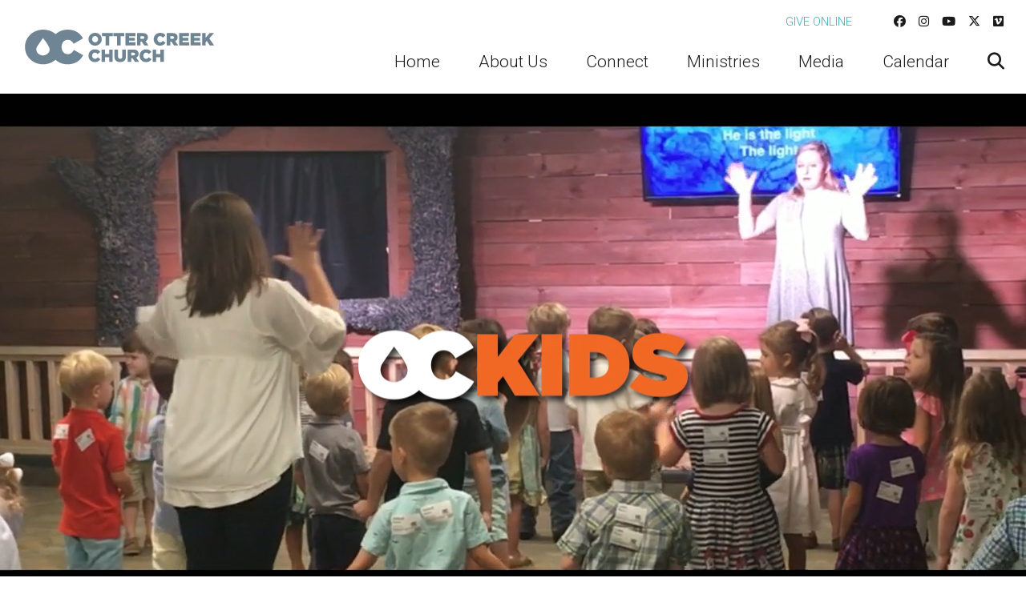

--- FILE ---
content_type: text/html; charset=UTF-8
request_url: https://ottercreek.org/ministries/children/ockids/
body_size: 40200
content:
<!DOCTYPE html>
<html class='no-js ' lang='en' xml:lang='en' data-themeid='mk036' data-cms='https://my.ekklesia360.com' data-siteid='19622' ><!--<pre style="background-color:white; "><code style="color:black;">string(9) "childrens"
</pre></code> --!>
<head>
<!--

Theme: MK036
Design © 2026 Monk Development, Inc. All rights reserved.
For help, see: http://help.ekklesia360.com/

-->

<meta charset="utf-8">
<meta http-equiv="X-UA-Compatible" content="IE=edge">

<title>Children | Otter Creek</title>
<meta name="description" content="Childrens" >

<meta property="og:site_name" content="Otter Creek" >
<meta property="og:type" content="article" >
<meta property="og:title" content="Children | Otter Creek" >


<meta property="og:image:width" content="1200" >
<meta property="og:image:height" content="630" >
<meta name="twitter:card" content="summary_large_image" >
<meta name="viewport" content="initial-scale=1.0, maximum-scale=1.0, user-scalable=no">
<meta content="yes" name="apple-mobile-web-app-capable">


<link rel="canonical" href="https://ottercreek.org/ministries/children/ockids/" />

<!-- Indicate preferred brand name for Google to display -->
<script type="application/ld+json">
{
  "@context": "http://schema.org",
  "@type": "WebSite",
  "name": "Otter Creek",
  "url": "https://ottercreek.org"
}
</script>

<link rel="stylesheet" href="https://kit.fontawesome.com/8916db1052.css" crossorigin="anonymous">
<link rel="stylesheet" href="/_assets/css/bootstrap.css?t=20190228104322" />
<link rel="stylesheet" href="/_assets/css/mk036.css?t=20190228104325" />
<link rel="stylesheet" href="/_assets/css/override.css?t=20210910094753" />

<!-- Google tag (gtag.js) --> <script async src="https://www.googletagmanager.com/gtag/js?id=G-PWVX67J5KJ"></script> <script> window.dataLayer = window.dataLayer || []; function gtag(){dataLayer.push(arguments);} gtag('js', new Date()); gtag('config', 'G-PWVX67J5KJ'); </script>



<style>.widget.sermon {

    display: block;
    display: table;
    margin: 1em auto;

}

.widget.sermon .col-12.col-lg-4, .widget.sermon .col-12.col-lg-8 {

    margin-top: 1em;
    display: block;
    flex: 0 0 0;
    max-width: 100%;
  
    margin: auto;
    text-align: center;
    margin: 1em auto;

}

.mx-lg-9 {

    margin-right: 3rem !important;
    margin-left: 3rem !important;
    display: block;
    margin: auto;

}

.r_grid{width:100%;margin:1em 0;clear:both}.r_grid .r_row{width:100%;margin-bottom:1em}.r_grid .r_row.omega{margin-bottom:0}.r_grid .clearfix:before,.r_grid .clearfix:after{content:" ";display:table}.r_grid .clearfix:after{clear:both}.r_grid .full,.r_grid .one-half,.r_grid .one-third,.r_grid .one-fourth,.r_grid .two-third,.r_grid .three-fourth,.r_grid .one-half.omega,.r_grid .one-third.omega,.r_grid .two-third.omega,.r_grid .one-fourth.omega,.r_grid .three-fourth.omega{padding-left:2.60281%;padding-right:2.60281%;width:94.79438%;float:right;margin-right:0;*margin-left:-1.66em;display:inline}.r_grid img{display:block;width:100%;height:auto;min-width:100%;max-width:100%;line-height:0;padding:0;margin:0}@media (max-width: 61.5em){.r_grid .full,.r_grid .one-half,.r_grid .one-third,.r_grid .one-fourth,.r_grid .two-third,.r_grid .three-fourth,.r_grid .one-half.omega,.r_grid .one-third.omega,.r_grid .two-third.omega,.r_grid .one-fourth.omega,.r_grid .three-fourth.omega{margin-bottom:1em}.r_grid .r_row{margin-bottom:0}}@media (min-width: 61.5em){.r_grid .full{width:100%;padding-left:0;padding-right:0;margin-left:0;margin-right:0;float:left}.r_grid .one-half{padding-left:0;padding-right:0;width:48.94268%;float:left;margin-right:2.11465%}.r_grid .one-third{padding-left:0;padding-right:0;width:31.92357%;float:left;margin-right:2.11465%}.r_grid .one-fourth{padding-left:0;padding-right:0;width:23.41401%;float:left;margin-right:2.11465%}.r_grid .two-third{padding-left:0;padding-right:0;width:65.96178%;float:left;margin-right:2.11465%}.r_grid .three-fourth{padding-left:0;padding-right:0;width:74.47134%;float:left;margin-right:2.11465%}.r_grid .one-half.omega{padding-left:0;padding-right:0;width:48.94268%;float:right;margin-right:0}.r_grid .one-third.omega{padding-left:0;padding-right:0;width:31.92357%;float:right;margin-right:0}.r_grid .one-fourth.omega{padding-left:0;padding-right:0;width:23.41401%;float:right;margin-right:0}.r_grid .two-third.omega{padding-left:0;padding-right:0;width:65.96178%;float:right;margin-right:0}.r_grid .three-fourth.omega{padding-left:0;padding-right:0;width:74.47134%;float:right;margin-right:0}}

#staff3 > div:nth-child(1) > p:nth-child(2) {
  display: none;
}

#staff3 > div:nth-child(1) > div:nth-child(4), #staff3 > div:nth-child(1) > div:nth-child(5), #staff3 > div:nth-child(1) > div:nth-child(6), #staff3 > div:nth-child(1) > div:nth-child(7) {
  
  display: none;
}

#staff3 > div.shepherd1 > p:nth-child(1) { 
    display: none;
}

#staff3 > div.shepherd1 { display:none!important;}</style>
<script src="/_assets/js/lib/jquery.min.js"></script>
<script src="/_assets/js/lib/tether.min.js"></script>
<script src="/_assets/js/lib/bootstrap.min.js"></script>
<script src="https://my.ekklesia360.com/Clients/monkcms-dev.js"></script><link rel="stylesheet" href="/_assets/css/layouts/mcms_ministry_1.css?t=20190711163628" />
</head>

<body class="substicky" data-sucategory="Childrens">

<div id="wrap">

 <header id="header" class="py-3 py-lg-4" data-toggle="sticky-onscroll">
	<div class="container-fluid px-lg-6">
    	<div class="row align-items-center">
        	<div class="col-8 col-md-6 col-lg-4 col-xl-3">
            <a href="/" class="logo"><img src="https://cdn.monkplatform.com/image/[base64]/otter-creek-logo.png?fm=webp" alt="Otter Creek Church Brentwood Campus" /></a>
            </div>
            <div class="col-4 col-md-6 col-lg-8 col-xl-9 text-right">
            	<nav class="metanav hidden-md-down mb-4 text-left">
                    <ul class="list-unstyled d-flex justify-content-end align-items-center m-0">
                    <li class="text-uppercase pr-4 pr-xl-8"><a href="/give" title="Give Online">Give Online</a></li><li class="pl-3 pr-1 social-links"><a href="https://www.facebook.com/OtterCreekChurch" target="_blank" title="Facebook"><i class="fab fa-facebook"></i></a></li><li class="pl-3 pr-1 social-links"><a href="https://www.instagram.com/ottercreekchurch/" target="_blank" title="Instagram"><i class="fab fa-instagram"></i></a></li><li class="pl-3 pr-1 social-links"><a href="https://www.youtube.com/channel/UCD0IGNlMEIsoW82KzXEX9Cg" target="_blank" title="YouTube"><i class="fab fa-youtube"></i></a></li><li class="pl-3 pr-1 social-links"><a href="https://twitter.com/ottercreek" target="_blank" title="Twitter"><i class="fab fa-x-twitter"></i></a></li><li class="pl-3 pr-1 social-links"><a href="https://vimeo.com/ottercreekchurch" target="_blank" title="Vimeo"><i class="fab fa-vimeo"></i></a></li>                    </ul>
                </nav>
                <nav class="desktop hidden-md-down">
                <ul id="nav" class="d-flex justify-content-end align-items-center">
  <li id="nav_home"><a href="/"><span>Home</span></a></li>
  <li id="nav_about-us"><a href="#"><span>About Us</span></a>
    <ul>
      <li id="nav_vision-values"><a href="/vision-values/"><span>Vision and Values</span></a></li>
      <li id="nav_about-us_ministers-and-staff"><a href="/about-us/ministers-and-staff/"><span>Ministers and Staff</span></a></li>
      <li id="nav_about-us_shepherds"><a href="/about-us/shepherds/"><span>Shepherds</span></a></li>
      <li id="nav_about-us_ministry-teams"><a href="/about-us/ministry-teams/"><span>Ministry Teams</span></a></li>
      <li id="nav_about-us_where-to-find-us"><a href="/about-us/where-to-find-us/"><span>Where to Find Us</span></a></li>
      <li id="nav_woodlands-retreat"><a href="/woodlands-retreat/"><span>Woodlands Retreat</span></a></li>
    </ul>
  </li>
  <li id="nav_connect"><a href="#"><span>Connect</span></a>
    <ul>
      <li id="nav_connect_join-otter-creek"><a href="/connect/join-otter-creek/"><span>Join Otter Creek</span></a></li>
      <li id="nav_connect_small-groups"><a href="/connect/small-groups/"><span>Small Groups</span></a></li>
      <li id="nav_find-your-team"><a href="/find-your-team/"><span>Volunteer</span></a></li>
      <li id="nav_mental-health-resources"><a href="/mental-health-resources/" target="_blank"><span>Mental Health Resources</span></a></li>
    </ul>
  </li>
  <li id="nav_ministries"><a href="#"><span>Ministries</span></a>
    <ul>
      <li id="nav_ministries_classes"><a href="/ministries/classes/"><span>Classes</span></a></li>
      <li id="nav_ministries_adult-ministry"><a href="/ministries/adult-ministry/"><span>Adult Ministry</span></a>
        <ul>
          <li id="nav_ministries_adult-ministry_adult-ministry-connection"><a href="/ministries/adult-ministry/adult-ministry-connection/"><span>Adult Ministry Connection</span></a></li>
          <li id="nav_ministries_adult-ministry_adult-ministry-compassion"><a href="/ministries/adult-ministry/adult-ministry-compassion/"><span>Adult Ministry Compassion</span></a></li>
          <li id="nav_ministries_adult-ministry_adult-ministry-curiosity"><a href="/ministries/adult-ministry/adult-ministry-curiosity/"><span>Adult Ministry Curiosity</span></a></li>
        </ul>
      </li>
      <li id="nav_ministries_children"><a href="/ministries/children/"><span>Children</span></a></li>
      <li id="nav_ministries_otter-creek-youth-group"><a href="/ministries/otter-creek-youth-group/"><span>Otter Creek Youth Group</span></a></li>
      <li id="nav_ministries_young-adult"><a href="#"><span>Young Adult</span></a>
        <ul>
          <li id="nav_ministries_young-adults_college"><a href="/ministries/young-adults/college/"><span>College</span></a></li>
          <li id="nav_ministries_young-adult_young-adult"><a href="/ministries/young-adult/young-adult/"><span>Young Adult</span></a></li>
        </ul>
      </li>
      <li id="nav_ministries_outreach"><a href="#"><span>Outreach</span></a>
        <ul>
          <li id="nav_ministries_outreach_local-outreach"><a href="/ministries/outreach/local-outreach/"><span>Local Outreach</span></a></li>
          <li id="nav_ministries_outreach_global-mission"><a href="/ministries/outreach/global-mission/"><span>Global Mission</span></a></li>
          <li id="nav_ocwestend"><a href="/ocwestend/"><span>OC West End Ministry Center</span></a></li>
        </ul>
      </li>
      <li id="nav_ministries_prayer"><a href="/ministries/prayer/"><span>Prayer</span></a>
        <ul>
          <li id="nav_ministries_prayer_prayer-with-a-shepherd"><a href="/ministries/prayer/prayer-with-a-shepherd/"><span>Prayer with a Shepherd</span></a></li>
          <li id="nav_freedom-prayer"><a href="/freedom-prayer/"><span>Freedom Prayer</span></a></li>
        </ul>
      </li>
      <li id="nav_ministries_camp"><a href="#"><span>Camp</span></a>
        <ul>
          <li id="nav_ministries_camp_345-camp"><a href="/ministries/camp/345-camp/"><span>3.4.5 Camp</span></a></li>
          <li id="nav_ministries_youth_senior-camp-save-the-date"><a href="/ministries/youth/senior-camp-save-the-date/"><span>OCYG Camp Save-the-Date</span></a></li>
        </ul>
      </li>
      <li id="nav_ministries_worship"><a href="/ministries/worship/"><span>Worship</span></a></li>
      <li id="nav_sale"><a href="/sale/"><span>Otter Creek Kids Consignment Sale</span></a></li>
      <li id="nav_ministries_oc-preschool-kindergarten"><a href="http://www.ottercreekschool.org" target="_blank"><span>OC Preschool &amp; Kindergarten</span></a></li>
      <li id="nav_ministries_oc-west-end-preschool"><a href="/ministries/oc-west-end-preschool/" target="_blank"><span>OC West End Preschool</span></a></li>
    </ul>
  </li>
  <li id="nav_media"><a href="#"><span>Media</span></a>
    <ul>
      <li id="nav_media_live-stream"><a href="http://ottercreek.org/live-stream-online/"><span>Live Stream</span></a></li>
      <li id="nav_teachings"><a href="/teachings/"><span>Sermons</span></a></li>
      <li id="nav_media_sunday-classes"><a href="/media/sunday-classes/"><span>Sunday Classes</span></a></li>
      <li id="nav_media_the-learners-lab"><a href="/media/the-learners-lab/"><span>The Learners Lab</span></a></li>
      <li id="nav_stories"><a href="/stories/"><span>Stories</span></a></li>
      <li id="nav_media_member-directory"><a href="/media/member-directory/"><span>Member Directory</span></a></li>
    </ul>
  </li>
  <li id="nav_public-calendar"><a href="/public-calendar/"><span>Calendar</span></a></li>
                	<li class="search"><a href="#" class="desktopsearch-toggle"><i class="fa fa-search"></i></a></li>
                </ul>
                </nav>
                <a href="#" id="mobile-toggle" class="mobilenav-toggle hidden-lg-up"><i class="fa fa-bars"></i></a>
            </div>
    	</div>	
    </div>
                <form action="/search-results/" method="get" id="searchForm" ><fieldset>
               <input type="text" id="search_term" name="keywords" value="" placeholder="Search" class="clearClick" />
               <a id="search_go" href="#" class="mcmsSearch fa fa-chevron-right"></a>
<input type="hidden" name="show_results" value="N%3B" />

            </fieldset></form></header><!--end #header-->
<nav class="mobile">
	<div class="mobile-inner">
    
    <div class="top">
    	<div class="search">
                    <form action="/search-results/" method="get" id="searchForm2" ><fieldset>
               <input type="text" id="search_term2" name="keywords" value="" placeholder="Search" class="clearClick" />
               <a id="search_go2" href="#" class="fa fa-chevron-right"></a>
<input type="hidden" name="show_results" value="N%3B" />

            </fieldset></form>        <a href="#" class="mobilesearch-toggle"><i class="fa fa-search"></i></a>
        </div>
    	<a href="#" class="mobilenav-toggle"><i class="fa fa-times"></i></a>
    </div>
    
	<ul id="mobilenav">
  <li id="mobilenav_home"><a href='/'>Home</a></li>
  <li id="mobilenav_about-us"><a href='#'>About Us</a>
    <ul>
      <li id="mobilenav_vision-values"><a href='/vision-values/'>Vision and Values</a></li>
      <li id="mobilenav_about-us_ministers-and-staff"><a href='/about-us/ministers-and-staff/'>Ministers and Staff</a></li>
      <li id="mobilenav_about-us_shepherds"><a href='/about-us/shepherds/'>Shepherds</a></li>
      <li id="mobilenav_about-us_ministry-teams"><a href='/about-us/ministry-teams/'>Ministry Teams</a></li>
      <li id="mobilenav_about-us_where-to-find-us"><a href='/about-us/where-to-find-us/'>Where to Find Us</a></li>
      <li id="mobilenav_woodlands-retreat"><a href='/woodlands-retreat/'>Woodlands Retreat</a></li>
    </ul>
  </li>
  <li id="mobilenav_connect"><a href='#'>Connect</a>
    <ul>
      <li id="mobilenav_connect_join-otter-creek"><a href='/connect/join-otter-creek/'>Join Otter Creek</a></li>
      <li id="mobilenav_connect_small-groups"><a href='/connect/small-groups/'>Small Groups</a></li>
      <li id="mobilenav_find-your-team"><a href='/find-your-team/'>Volunteer</a></li>
      <li id="mobilenav_mental-health-resources"><a href='/mental-health-resources/' target='_blank'>Mental Health Resources</a></li>
    </ul>
  </li>
  <li id="mobilenav_ministries"><a href='#'>Ministries</a>
    <ul>
      <li id="mobilenav_ministries_classes"><a href='/ministries/classes/'>Classes</a></li>
      <li id="mobilenav_ministries_adult-ministry"><a href='/ministries/adult-ministry/'>Adult Ministry</a>
        <ul>
          <li id="mobilenav_ministries_adult-ministry_adult-ministry-connection"><a href='/ministries/adult-ministry/adult-ministry-connection/'>Adult Ministry Connection</a></li>
          <li id="mobilenav_ministries_adult-ministry_adult-ministry-compassion"><a href='/ministries/adult-ministry/adult-ministry-compassion/'>Adult Ministry Compassion</a></li>
          <li id="mobilenav_ministries_adult-ministry_adult-ministry-curiosity"><a href='/ministries/adult-ministry/adult-ministry-curiosity/'>Adult Ministry Curiosity</a></li>
        </ul>
      </li>
      <li id="mobilenav_ministries_children"><a href='/ministries/children/'>Children</a></li>
      <li id="mobilenav_ministries_otter-creek-youth-group"><a href='/ministries/otter-creek-youth-group/'>Otter Creek Youth Group</a></li>
      <li id="mobilenav_ministries_young-adult"><a href='#'>Young Adult</a>
        <ul>
          <li id="mobilenav_ministries_young-adults_college"><a href='/ministries/young-adults/college/'>College</a></li>
          <li id="mobilenav_ministries_young-adult_young-adult"><a href='/ministries/young-adult/young-adult/'>Young Adult</a></li>
        </ul>
      </li>
      <li id="mobilenav_ministries_outreach"><a href='#'>Outreach</a>
        <ul>
          <li id="mobilenav_ministries_outreach_local-outreach"><a href='/ministries/outreach/local-outreach/'>Local Outreach</a></li>
          <li id="mobilenav_ministries_outreach_global-mission"><a href='/ministries/outreach/global-mission/'>Global Mission</a></li>
          <li id="mobilenav_ocwestend"><a href='/ocwestend/'>OC West End Ministry Center</a></li>
        </ul>
      </li>
      <li id="mobilenav_ministries_prayer"><a href='/ministries/prayer/'>Prayer</a>
        <ul>
          <li id="mobilenav_ministries_prayer_prayer-with-a-shepherd"><a href='/ministries/prayer/prayer-with-a-shepherd/'>Prayer with a Shepherd</a></li>
          <li id="mobilenav_freedom-prayer"><a href='/freedom-prayer/'>Freedom Prayer</a></li>
        </ul>
      </li>
      <li id="mobilenav_ministries_camp"><a href='#'>Camp</a>
        <ul>
          <li id="mobilenav_ministries_camp_345-camp"><a href='/ministries/camp/345-camp/'>3.4.5 Camp</a></li>
          <li id="mobilenav_ministries_youth_senior-camp-save-the-date"><a href='/ministries/youth/senior-camp-save-the-date/'>OCYG Camp Save-the-Date</a></li>
        </ul>
      </li>
      <li id="mobilenav_ministries_worship"><a href='/ministries/worship/'>Worship</a></li>
      <li id="mobilenav_sale"><a href='/sale/'>Otter Creek Kids Consignment Sale</a></li>
      <li id="mobilenav_ministries_oc-preschool-kindergarten"><a href='http://www.ottercreekschool.org' target='_blank'>OC Preschool &amp; Kindergarten</a></li>
      <li id="mobilenav_ministries_oc-west-end-preschool"><a href='/ministries/oc-west-end-preschool/' target='_blank'>OC West End Preschool</a></li>
    </ul>
  </li>
  <li id="mobilenav_media"><a href='#'>Media</a>
    <ul>
      <li id="mobilenav_media_live-stream"><a href='http://ottercreek.org/live-stream-online/'>Live Stream</a></li>
      <li id="mobilenav_teachings"><a href='/teachings/'>Sermons</a></li>
      <li id="mobilenav_media_sunday-classes"><a href='/media/sunday-classes/'>Sunday Classes</a></li>
      <li id="mobilenav_media_the-learners-lab"><a href='/media/the-learners-lab/'>The Learners Lab</a></li>
      <li id="mobilenav_stories"><a href='/stories/'>Stories</a></li>
      <li id="mobilenav_media_member-directory"><a href='/media/member-directory/'>Member Directory</a></li>
    </ul>
  </li>
  <li id="mobilenav_public-calendar"><a href='/public-calendar/'>Calendar</a></li>
</ul>
     <ul class="links list-unstyled m-0 text-right">
	<li class='text-uppercase mb-4'><a href='/give' title="Give Online">Give Online</a></li>    </ul>
    <ul class="social list-unstyled d-flex justify-content-end align-items-center m-0">
	<li class='ml-4'><a href='https://www.facebook.com/OtterCreekChurch' target='_blank' title="Facebook"><i class='fa fa-facebook'></i></a></li><li class='ml-4'><a href='https://www.instagram.com/ottercreekchurch/' target='_blank' title="Instagram"><i class='fa fa-instagram'></i></a></li><li class='ml-4'><a href='https://www.youtube.com/channel/UCD0IGNlMEIsoW82KzXEX9Cg' target='_blank' title="YouTube"><i class='fa fa-youtube'></i></a></li><li class='ml-4'><a href='https://twitter.com/ottercreek' target='_blank' title="Twitter"><i class='fa fa-x-twitter'></i></a></li><li class='ml-4'><a href='https://vimeo.com/ottercreekchurch' target='_blank' title="Vimeo"><i class='fa fa-vimeo'></i></a></li>    </ul>
    </div>
</nav>


<div id="billboard" class="hasvideo dark hastext" >
<div id='bigvideo'><video id='billboardvideo' autoplay playsinline loop muted><source src='https://8e598f5040b714227211-2068f0643cbd186ff292bc704fe77e1b.ssl.cf2.rackcdn.com/h264-720/o/0e7745793_1535664526_ockids-header-3840.mp4'></video></div><div class='text'><div class='container'><div class='inner'><p><img class="" alt="" src="https://cdn.monkplatform.com/image/[base64]/ockidslogo-02.png?fm=webp" width="542" height="100%"></p></div></div></div><!--end .text--></div><!--end #billboard-->

<div id="stickysub"  data-toggle="sticky-onscroll" class="stickysub"><div class="container"><ul id="stickysub-nav"><li class="toplink"><a href="#header" class="scrollto"><i class="fa fa-arrow-up"></i> Back to Top</a></li><li><a href="#csec-childrens-what-to-expect-sunday-updated" class="scrollto">About</a></li><li><a href="#csec-childrens-ministry-coming-soon-events-use" class="scrollto">Upcoming Events</a></li><li><a href="#csec-childrens-ministry-volunteer-section" class="scrollto">Volunteer Team</a></li><li><a href="#csec-childrens-ministry-calendar" class="scrollto">Calendar</a></li><li><a href="#csec-child-protection-policy" class="scrollto">Child Protection Policy</a></li></ul><select name="group" id="select-nav-dropdown" class="nav-dropdown sorter"><option value="csec-childrens-what-to-expect-sunday-updated">About</option><option value="csec-childrens-ministry-coming-soon-events-use">Upcoming Events</option><option value="csec-childrens-ministry-volunteer-section">Volunteer Team</option><option value="csec-childrens-ministry-calendar">Calendar</option><option value="csec-child-protection-policy">Child Protection Policy</option></select></div></div>  

<div id="content" class="py-8 stickysub-section">
    <div class="container">
        <div class="row">
            <div class="col-lg-12 content-main">
            <h3 style="text-align: center;">Our mission:</h3>
<h5 style="text-align: center;"><strong><em>"We partner with families to teach children the story of God as we build a foundation for growing to be like Jesus</em></strong><strong>."&nbsp;</strong></h5>
<h5 style="text-align: center;">For more information please contact: Dawn Crisler, OCKids Children's Minister, 
<script type="text/javascript">
var u1509583906="dawn"; var h1173330357="ottercreek.org";var linktext=u1509583906+'@'+h1173330357;h1173330357="ottercreek.org";document.write('<a href="' + 'mail' + 'to:'+u1509583906+'@'+h1173330357+'">' + linktext + '</a>');
</script></h5>
<p style="text-align: center;"></p>
<p></p>
<div></div>
            </div><!--end .text-main-->
        </div><!--end .row-->
    </div><!--end .container-->
</div><!--end #content-->

<div id="csec-childrens-what-to-expect-sunday-updated" class="content-section stickysub-section Array">
<div class="content-section-inner  py-8 py-lg-10" style="">
<div class="container-large">
<div class="content-text">
<h2 style="text-align: center;"></h2><div class="row"><div class="col-12 col-lg mb-6 mb-lg-0 text-center"><h4>First Time Guest</h4><p><img class="" alt="" src="https://cdn.monkplatform.com/image/[base64]/ockids-sunday-floors.png?fm=webp" width="330" height="100%"></p><p><span>Welcome! Pre-register at OC Brentwood to ensure a smooth, quick check in for your family by clicking&nbsp;</span><a target="_blank" href="https://otrcrktn.infellowship.com/Forms/325423" rel="noopener" data-saferedirecturl="https://www.google.com/url?q=https://otrcrktn.infellowship.com/Forms/325423&amp;source=gmail&amp;ust=1606940265602000&amp;usg=AFQjCNG6nKQqXBSIV0bsfVMP0g0ZCfVeiA"><span>HERE</span></a><span>.&nbsp; Please stop by the Welcome Center on the main floor to check your child in. If you did not express check in then you will complete an information card and then we&rsquo;ll print two name tags for you. The name tags will print your child&rsquo;s name, any allergies they may have and the location of their classroom. Place one name tag on your child and keep the other to present when picking up your child. We&rsquo;ll show you where your child&rsquo;s class is located and introduce you to his or her teachers.</span></p></div><div class="col-12 col-lg mb-6 mb-lg-0 text-center"><h4>Computer Check-In</h4><p><img class="" alt="" src="https://cdn.monkplatform.com/image/[base64]/check-in.png?fm=webp" width="375" height="100%"></p><p><span>If you are a returning guest, you may check your child in at the check-in stations located in the children&rsquo;s welcome area on the main floor. The computer will print two name tags with your child&rsquo;s name, any allergies they may have and the location of their classroom. Place one name tag on your child and keep the other to present when picking up your child. If you need assistance, let someone at the Welcome Center know and we&rsquo;ll be happy to help you with the process.</span></p></div><div class="col-12 col-lg mb-6 mb-lg-0 text-center"><h4 id="h271sji0p88byijvvby1gu64hoakdpyr">OCKids Class</h4><p><img class="active" alt="" src="https://cdn.monkplatform.com/image/[base64]/ockids-sundaywed-classes.png?fm=webp" width="350" height="100%"></p><ul><li style="text-align: left;"><span style="text-decoration: underline;"><strong>1st Service 8:40AM</strong></span> - Nurseries, Young Preschool, Preschool Praise, &amp; Kids Worship (K-2nd)</li><li style="text-align: left;"><span style="text-decoration: underline;"><strong>Sunday Morning Classes 10:00AM</strong> </span>- Nurseries, Young Preschool, Preschool, &amp; K-5th Grade</li><li style="text-align: left;"><span style="text-decoration: underline;"><strong>2nd Service 11:00AM</strong></span> -&nbsp;Nurseries, Young Preschool, Preschool Praise, &amp; Kids Worship (K-2nd)</li><li style="text-align: left;"><span style="text-decoration: underline;"><strong>Wednesday Night Classes 7:00PM</strong></span> - Nurseries, Young Preschool, Preschool, &amp; K-5th Grade</li></ul></div></div>
</div>
</div>
</div>
</div>
<div id="csec-childrens-ministry-coming-soon-events-use" class="content-section stickysub-section Array">
<div class="content-section-inner  py-8 py-lg-10" style=" background-color:#f4f4f2;">
<div class="container-large">
<div class="content-text">
<h2>Upcoming Events</h2><p><strong style="font-size: 0.9375rem;"><img class="" alt="" src="https://cdn.monkplatform.com/image/[base64]/climb-2026.png?fm=webp" width="580" height="100%">&nbsp;&nbsp; &nbsp;&nbsp;<span style="font-size: 0.9375rem;"><a href="https://forms.fellowshipone.com/?formId=bb04c41f-2ae4-4e37-8067-0849b6054753"><strong><img class="active" alt="" src="https://cdn.monkplatform.com/image/[base64]/updated-baby-dedication-2026.png?fm=webp" width="580" height="100%"></strong></a><a href="https://forms.fellowshipone.com/?formId=49b4b7f2-4c3c-475e-a820-03402909e874"></a></span></strong></p><p><span style="font-size: 0.9375rem;">&nbsp; &nbsp; &nbsp; &nbsp; &nbsp; &nbsp; &nbsp; &nbsp; &nbsp; &nbsp; &nbsp; &nbsp; &nbsp; &nbsp; &nbsp; &nbsp; &nbsp; &nbsp; &nbsp; &nbsp; &nbsp; &nbsp; &nbsp; &nbsp; &nbsp; &nbsp; &nbsp; &nbsp; &nbsp; &nbsp; &nbsp; &nbsp; &nbsp; &nbsp; &nbsp; &nbsp; &nbsp; &nbsp; &nbsp; &nbsp; &nbsp; &nbsp; &nbsp; &nbsp; &nbsp; &nbsp; &nbsp; &nbsp; &nbsp; &nbsp; &nbsp; &nbsp; &nbsp; &nbsp; &nbsp; &nbsp; &nbsp; &nbsp; &nbsp; &nbsp; &nbsp; &nbsp; &nbsp; &nbsp;</span></p>
</div>
</div>
</div>
</div>
<div id="csec-childrens-ministry-volunteer-section" class="content-section stickysub-section Array">
<div class="content-section-inner  py-8 py-lg-10" style="">
<div class="container-large">
<div class="content-text">
<h2>OCKids Volunteer Team</h2><p></p><p></p><div class="row"><div class="col-12 col-lg"><p><img class="" alt="" src="https://cdn.monkplatform.com/image/[base64]/meet-brad-375x244.png?fm=webp" width="366" height="244"></p><p style="text-align: justify;"><strong>Meet Brad<br></strong><span>There is no better place to see the Gospel fundamentally learned and practiced than in a room full of 2 year olds.</span></p><p style="text-align: justify;"><span><a class="btn btn-primary" href="http://ottercreek.org/article/meet-brad/" type="link">read more</a></span></p><p style="text-align: justify;"><span></span></p><p style="text-align: justify;"><span></span></p></div><div class="col-12 col-lg"><p><img class="" alt="" src="https://cdn.monkplatform.com/image/[base64]/speakes.jpg?fm=webp" width="458" height="244"></p><p style="text-align: justify;"><strong><span>Meet Karen<br></span></strong>I knew from an early age that I was called to serve with children.&nbsp;</p><p style="text-align: justify;"><a class="btn btn-primary" href="http://ottercreek.org/article/meet-karen/" type="link">read more</a></p><p style="text-align: justify;"><span></span></p><p style="text-align: justify;"><span></span></p></div><div class="col-12 col-lg"><p><img class="" alt="" src="https://cdn.monkplatform.com/image/[base64]/volunteers-graphic-small.png?fm=webp" width="375" height="250"></p><p style="text-align: justify;"><strong><span>Join the Team&nbsp;&nbsp;<br></span></strong>Click here to learn more and become a volunteer member!</p><p><a class="btn btn-primary btn-sm" href="http://ottercreek.org/childrens-volunteer-page/">&nbsp;volunteer here</a></p></div></div><div class="row"><div class="col-12 col-lg"><div class="row"></div></div></div>
</div>
</div>
</div>
</div>
<div id="csec-childrens-ministry-calendar" class="content-section stickysub-section Array">
<div class="content-section-inner  py-8 py-lg-10" style=" background-color:#f4f4f2;">
<div class="container-large">
<div class="content-text">
<h3 style="text-align: center;">Calendar</h3>
<div></div>
<p><iframe style="margin: 0; width: 100%; border: none; overflow: hidden;" id="form-iframe" width="300" height="150" src="https://app.espace.cool/clientApi/FullMonth/16150?calendarId=1094&amp;categories=39370" scrolling="no"></iframe>
<script type="text/javascript">// <![CDATA[
var scroll = 0;var myEventMethod = window.addEventListener ? "addEventListener" : "attachEvent";var myEventListener = window[myEventMethod];var myEventMessage = myEventMethod == "attachEvent" ? "onmessage" : "message";myEventListener(myEventMessage, function(e) {if(e.data.isGoToEvent){jQuery('html, body').animate({scrollTop: jQuery("#form-iframe").offset().top - 30}, 20);scroll = jQuery(window).scrollTop();}else{if (e.data.isScrollBack){jQuery('html, body').animate({scrollTop: scroll}, 20);}else{if (e.data === parseInt(e.data)){document.getElementById('form-iframe').height = (e.data) + "px";document.getElementById('form-iframe').style.setProperty("height", (e.data) + "px", "important");}}}}, false);
// ]]></script>
</p>
</div>
</div>
</div>
</div>
<div id="csec-child-protection-policy" class="content-section stickysub-section Array">
<div class="content-section-inner  py-8 py-lg-10" style="">
<div class="container-large">
<div class="content-text">
<h5><strong>The Otter Creek Church maintains an absolute and unwavering commitment to ensuring the physical and emotional safety of all minors who engage in the programs of this church or who participate in activities/events on Otter Creek's campuses. This document outlines the policies and procedures that undergird this commitment.</strong></h5>
<p><a class="btn btn-primary btn-lg" target="_blank" href="https://account-media.s3.amazonaws.com/19622/uploaded/c/0e18511245_1726693480_child-protection-policy-2024.pdf" type="link" rel="noopener">Child Protection Policy</a></p>
</div>
</div>
</div>
</div>
 
<div class="py-8">
<div class="container-large">
<div class="share">
<h5>Share with a friend</h5>
<a class="addthis_button_facebook"><span class="fab fa-facebook"></span></a>
<a class="addthis_button_twitter"><span class="fab fa-x-twitter"></span></a>
<a class="addthis_button_email"><span class="fa fa-envelope"></span></a>
<a class="addthis_button_expanded"><span class="fa fa-plus"></span></a>
</div>

</div>
</div>

<footer id="footer">
    <div class="footer-top pt-8 pb-4 pt-lg-10 pb-lg-4"><div class="container-large"><div class="row">
<div class="col-12 col-lg mb-4 mb-lg-0">
<p style="text-align: center;"><a class="btn btn-danger" target="_blank" href="http://eepurl.com/gZdAy1" type="link" rel="noopener">weekly email signup</a>&nbsp;&nbsp;<a class="btn btn-primary" href="/ministries/prayer/" type="link">i need prayer</a></p>
<p></p>
</div>
</div>
<div style="text-align: center;">Sundays OC Brentwood 8:40am and 11:00am (ASL Interpreted Service)</div>
<div style="text-align: center;"><a target="_blank" href="http://ottercreek.org/live-stream-online/" rel="noopener">live stream available</a></div>
<div style="text-align: center;">Sundays OC West End 10:00am (in person)</div></div></div>    <div class="footer-btm py-4 text-center">
    	<div class="container-large">
        
       	<p class="scrolltop mb-4"><a href="#" id="scrolltop">Scroll Up <i class="fa fa-angle-up"></i></a></p>
        <p class="m-0">
            Otter Creek Church Brentwood Campus &copy; 2026<span class='px-3'>|</span><a href='http://maps.google.com/maps?q=409 Franklin Rd, Brentwood, TN US 37027' target='_blank'>409 Franklin Rd, Brentwood, TN US 37027</a><span class='px-3'>|</span>(615) 373-1782
			<span class='px-3'>|</span><a href="https://goo.gl/maps/WVCMe6Gxs2qz9vi88" target="_blank">3534 West End Ave, Nashville, TN 37205</a>

			<div id='vendor-tagline'><a class="e360" href="http://www.ekklesia360.com" title="Ekklesia 360 | Web Development &amp; CMS" target="_blank">Ekklesia 360</a><link rel="stylesheet" href="https://ac4a520296325a5a5c07-0a472ea4150c51ae909674b95aefd8cc.ssl.cf1.rackcdn.com/theme/css/tagline-e360.css
"/><script src="https://ac4a520296325a5a5c07-0a472ea4150c51ae909674b95aefd8cc.ssl.cf1.rackcdn.com/theme/js/setLuminanceClass.js"></script></div>


        </p>
        </div>
    </div>
</footer>
</div><!--end #wrap-->
<script type="text/javascript">
document.getElementById('header').removeAttribute('data-toggle');
</script>
<script src="/_assets/js/lib/plugins.js"></script>
<script src="/_assets/js/monk/helpers/notice.js"></script>
<script src="/_assets/js/monk/main.js"></script>

<script src="https://my.ekklesia360.com/Clients/monkcms-dev.js"></script>
<script src="https://ac4a520296325a5a5c07-0a472ea4150c51ae909674b95aefd8cc.ssl.cf1.rackcdn.com/theme/js/theme-common.js"></script>

<script src="/_assets/js/monk/layouts/mcms_ministry_1.js"></script>
<div class="alertpopup-wrap alertP3" style="display: none;">
	<div class="alertpopup">
		<a href="#" class="alertpopup-toggle nolink">
			<i class="alerticon-cross"></i>
		</a>
			<div class="alertpopup-inner">
				

<!-- LOGIN HERE -->
<div class="login-wrapper">
<div class="login-panel">
        
    <form id="f1-login" action="/f1/loginAction.php" method="post">
                <div class="row">
        	<div class="col-sm-12 col-md-6">
        		<h5 class='center'>F1 login</h5>
        		<input type="text" placeholder="Email" name="username">
    			<input type="password" name="password" placeholder="Password">
    			<input type="submit" style="display:none"/>
    			<div class='login'>
    				<a href="javascript:;" onclick="document.getElementById('f1-login').submit();" class="btn btn-primary">Log In</a>
    			    <div class='forgot'><a href="https://otrcrktn.infellowship.com/UserLogin/ForgotPassword">Forgot your password?</a></div>
    			    
    			    
    			</div>
        	</div>
        	<div class="col-sm-12 col-md-6">
        		<div class="signup-group">
        		    <h5>Need an account?</h5>
        		    <p class='intro'>Update profile, see small group information and give</p>
        		    <p class='signup'><a href="https://otrcrktn.infellowship.com/userlogin/new/" class="btn btn-primary">Sign Up</a></p>
        		</div>
        	</div>
        </div>
        
    </form>
        
</div>
</div>
<!-- END OF LOGIN -->


			</div>
		</div>
	</div>

<script>
    function getParameterByName(name, url) {
        if (!url) url = window.location.href;
        name = name.replace(/[\[\]]/g, "\\$&");
        var regex = new RegExp("[?&]" + name + "(=([^&#]*)|&|#|$)"),
            results = regex.exec(url);
        if (!results) return null;
        if (!results[2]) return '';
        return decodeURIComponent(results[2].replace(/\+/g, " "));
    }
	jQuery(document).ready(function($) {
		$('.alertpopup-toggle').click(function(event){
			event.preventDefault();
			$(this).parents('.alertpopup-wrap').hide();
		});
		$('.alertpopup-wrap').click(function(e){
		   if(e.target === this){
			   $(this).hide();
		   }else{
			   //inside do nothing
		   }
		});

		$('.alertbar-toggle').click(function(event){
			event.preventDefault();
			$(this).parents('.alertbar-wrap').toggleClass('active');
		});

		$("a[href='#login']").click(function(event) {
			/* Act on the event */
			event.preventDefault();
			 $("button#nav-open").click();
            $('.alertpopup-wrap').show();
		});


        if (getParameterByName("login")==="failed") {
           $('.alertpopup-wrap').show();
        }
	});
</script>
</body>
</html>


--- FILE ---
content_type: text/css
request_url: https://kit.fontawesome.com/8916db1052.css
body_size: -75
content:
@import url(https://ka-p.fontawesome.com/releases/v6.7.2/css/pro.min.css?token=8916db1052);@import url(https://ka-p.fontawesome.com/releases/v6.7.2/css/pro-v4-shims.min.css?token=8916db1052);@import url(https://ka-p.fontawesome.com/releases/v6.7.2/css/pro-v5-font-face.min.css?token=8916db1052);@import url(https://ka-p.fontawesome.com/releases/v6.7.2/css/pro-v4-font-face.min.css?token=8916db1052);

--- FILE ---
content_type: text/css
request_url: https://ottercreek.org/_assets/css/mk036.css?t=20190228104325
body_size: 74730
content:
/*

$white:  		#fff;
$black:  		#000;
$red:    		#e76845;
$orange:    	#f59200;
$yellow: 		#f8c22c;
$blue: 			#3fafba;
$gray-dark: 	#252525;
$gray: 			#464a4c;
$gray-light: 	#f4f4f2;

$font-family-sans-serif: Roboto, "Helvetica Neue", Arial, sans-serif !default;
$font-family-serif:      Georgia, "Times New Roman", Times, serif !default;
$font-family-monospace:  Menlo, Monaco, Consolas, "Liberation Mono", "Courier New", monospace !default;

- - - - CSS SITEMAP - - - -

i01 - Common Elements & Overrides
i02 - Forms
i03 - Filters
i04 - Header
i05 - Mobile Nav
i06 - Billboard
i07 - Content
i08 - Sections
i09 - Widgets
i10 - Footer
i11 - Additional Plugins

*/
/*=================================================

i01 - Common Elements & Overrides

=================================================*/
img { max-width: 100%; }

img.responsive-image { display: block; width: 100%; height: auto; }

body { font-family: "Roboto", "Helvetica Neue", Arial, sans-serif; font-size: 0.9375rem; font-weight: 300; line-height: 1.5; color: #252525; background-color: #fff; }


a { color: #3fafba; text-decoration: none; transition: all 0.2s ease-in-out; }

a:focus, a:hover { color: rgba(63,175,186,.7); text-decoration: none; } /*rgb #3fafba = 63,175,186*/

h1, h2, h3, h4, h5, h6, .h1, .h2, .h3, .h4, .h5, .h6 { margin-bottom: 1rem; font-family: inherit; font-weight: 500; line-height: 1.1; color: inherit; }

h1, .h1 { font-size: 3.875rem; text-transform: uppercase; font-weight: 400; }

@media (max-width: 991px) { h1, .h1 { font-size: 2rem; } }

h2, .h2 { font-size: 3.875rem; font-weight: 300; }

@media (max-width: 991px) { h2, .h2 { font-size: 2rem; } }

h3, .h3 { font-size: 2rem; text-transform: uppercase; }

h4, .h4 { font-size: 2rem; }

h5, .h5 { font-size: 1.3125rem; margin-bottom: 1.3125rem; }

h6, .h6 { font-size: 0.9375rem; text-transform: uppercase; }

.lead { font-size: 1.3125rem; font-weight: 400; line-height: 2.25rem; }

hr { margin-top: 1rem; margin-bottom: 1rem; border: 0; border-top: 1px solid rgba(0, 0, 0, 0.1); }

blockquote { display: block; position: relative; font-size: 2.5rem; line-height: 1.3em; font-style: italic; border: none; text-transform: none; font-weight: 300; padding: 2rem; margin: 2rem 0; text-align: left; background-color: #f4f4f2; quotes: "“" "”" "‘" "’"; }

@media (max-width: 991px) { blockquote { font-size: 1.75rem; padding: 1rem; } }

blockquote:before { content: open-quote; line-height: 0.1em; font-weight: 400; }

blockquote:after { content: close-quote; line-height: 0.1em; font-weight: 400; }

blockquote p { display: inline; padding: 0; margin: 0; line-height: inherit; font-size: inherit; font-family: inherit; }

.btn,
.media li a,
.rsvp a { display: inline-block; font-weight: 400; line-height: 1.25; text-align: center; text-transform: lowercase; white-space: nowrap; vertical-align: middle; -webkit-user-select: none; -moz-user-select: none; -ms-user-select: none; user-select: none; border: 2px solid transparent; padding: .9rem 2rem; font-size: 0.9375rem; border-radius: 0; transition: all 0.2s ease-in-out; }

@media (min-width: 992px) { .btn { padding: .9rem 2.625rem; } }

.media li a { padding-left: .5rem; padding-right: .5rem; min-width: 160px; }

.btn:focus, .btn:hover { text-decoration: none; }

.btn:focus, .btn.focus { outline: 0; box-shadow: none; }

.btn.disabled, .btn:disabled { cursor: not-allowed; opacity: .65; }

.btn:active, .btn.active { background-image: none; }

a.btn.disabled, fieldset[disabled] a.btn { pointer-events: none; }

/*bootstrap 4 buttons have been updated to bootstrap 3 for the editor*/
.btn-default { color: #252525; background-color: transparent; border-color: #252525; }
.btn-default:hover,
.btn-default.active { color: #ffffff; background-color: #252525; border-color: #252525; }

.btn-primary,
.media li a,
.rsvp a { color: #252525; background-color: transparent; border-color: #3fafba; }
.btn-primary:hover,
.media li a:hover,
.rsvp a:hover,
.btn-primary.active,
.media li a.active,
.rsvp a.active { color: #ffffff; background-color: #252525; border-color: #252525; }

.btn-success { color: #ffffff; background-color: #f8c22c; border-color: #f8c22c; }
.btn-success:hover,
.btn-success.active { color: #ffffff; background-color: #252525; border-color: #252525; }

.btn-info { color: #ffffff; background-color: #3fafba; border-color: #3fafba; }
.btn-info:hover,
.btn-info.active { color: #ffffff; background-color: #252525; border-color: #252525; }

.btn-warning { color: #ffffff; background-color: #f59200; border-color: #f59200; }
.btn-warning:hover,
.btn-warning.active { color: #ffffff; background-color: #252525; border-color: #252525; }

.btn-danger { color: #ffffff; background-color: #e76845; border-color: #e76845; }
.btn-danger:hover,
.btn-danger.active { color: #ffffff; background-color: #252525; border-color: #252525; }

.btn-lg { font-size: 1.3125rem;  }

@media (min-width: 992px) { .btn-lg { padding-left: 4rem; padding-right: 4rem; } }

.btn-sm { font-size: 0.875rem;  }

.btn-block { display: block; width: 100%; }

.btn-block + .btn-block { margin-top: 0.5rem; }

input[type="submit"].btn-block, input[type="reset"].btn-block, input[type="button"].btn-block { width: 100%; }


.dark { color: #ffffff; }

.dark blockquote { background-color: #252525; }

.dark .btn-default,
.dark .btn-primary,
.dark .media li a { color: #ffffff; }

#wrap { width: 100%; position: relative; overflow: hidden; }

.div-callout { text-align: center; padding: 2rem; margin: 2rem 0; background-color: #f4f4f2; }

.dark .div-callout { background-color: #252525; }

.loading { position: relative; min-height: 10em; }

@media (min-width: 768px) { .loading { min-height: 15em; } }

.loading:after { content: ""; position: absolute; left: 0; top: 0; width: 100%; height: 100%; background-color: rgba(255, 255, 255, 0.9); background-image: url(/_assets/img/loaders/preloader.svg); background-repeat: no-repeat; background-position: center center; background-size: 64px 64px; }

.loading.dark { background-color: rgba(0, 0, 0, 0.9); background-image: url(/_assets/img/loaders/preloader-white.svg); }

.loading.transparent:after { background-color: transparent; }

#pagination { clear: both; text-align: center; padding: 0; line-height: 1; margin: 2em 0; }

#pagination a { display: inline-block; margin: 0 .25em; line-height: 1.3; font-weight: 900; padding: .25em; }

#pagination #current, #pagination .current { color: #252525; }

#pagination #off { cursor: default; color: #f4f4f2; border-color: #f4f4f2; }

.share { clear: both; margin-top: 2rem; }

.share a { display: inline-block; margin-right: .5rem; color: #252525; }

.share a:hover { color: #3fafba; }

.share a span { display: block; font-size: 1.25rem; }

.div-embed { position: relative; padding-bottom: 56.25%; padding-top: 0; height: 0; overflow: hidden; background-repeat: no-repeat; background-position: center center; background-size: cover; }

.div-embed img { display: block; width: 100%; height: auto; }

.div-embed iframe, .div-embed object, .div-embed embed, .div-embed video { position: absolute; top: 0; left: 0; width: 100%; height: 100%; }

.div-embed video { background-position: center center; background-size: cover; -o-object-fit: cover; object-fit: cover; }

::-webkit-input-placeholder { opacity: 1 !important; }

:-moz-placeholder { opacity: 1 !important; }

::-moz-placeholder { opacity: 1 !important; }

:-ms-input-placeholder { opacity: 1 !important; }

input:focus::-webkit-input-placeholder { color: transparent; }

input:focus:-moz-placeholder { color: transparent; }

input:focus::-moz-placeholder { color: transparent; }

input:focus:-ms-input-placeholder { color: transparent; }

/*=================================================

i02 - Forms

=================================================*/
.monkForm { margin: 2em 0; padding: 0 40px 40px 40px; color: #252525; background-color: #fff; border: 1px solid #252525; }

.monkForm p { margin: 0; }

.monkForm p.error { font-size: .875rem; color: #3fafba; }

.monkForm fieldset > legend { display: block; position: relative; width: 100%; padding: 1em 0; text-align: left; font-size: 2rem; margin-bottom: .25rem; background-color: #252525; color: #fff; font-weight: 500; text-transform: uppercase; }

.monkForm fieldset > legend:before { content: ""; position: absolute; left: -40px; top: 0; width: 40px; height: 100%; background-color: #252525; }

.monkForm fieldset > legend:after { content: ""; position: absolute; right: -40px; top: 0; width: 40px; height: 100%; background-color: #252525; }

.monkForm fieldset fieldset > legend { display: block; width: 100%; line-height: 1.2; padding: 0; margin-bottom: .25rem; border: 0; background-color: transparent; text-align: left; color: #252525; }

.monkForm fieldset fieldset > legend:after, .monkForm fieldset fieldset > legend:before { display: none; }

.monkForm fieldset fieldset > legend:not(.heading) { text-align: left; font-size: 1.3125rem; font-weight: 500; }

.monkForm .section { margin-bottom: 2rem !important; }

.monkForm .section p { font-weight: 300; }

.monkForm .heading { display: block; line-height: 1.125rem; margin-bottom: .5rem; color: #252525; font-size: 1.3125rem; font-weight: 500; }

.monkForm div.divider { position: relative; margin-bottom: 2rem; padding: 1em 0; border-bottom: 4px solid #f4f4f2; text-align: left; }

.monkForm div.divider .heading { color: #252525; font-size: 1.3125rem; font-weight: 500; }

.monkForm div.divider div.description { padding: 0; }

.monkForm .asterisk { color: #3fafba; }

.monkForm .section, .monkForm .text, .monkForm .textarea, .monkForm .email, .monkForm .name, .monkForm .phone, .monkForm .address, .monkForm .date, .monkForm .radio, .monkForm .checkbox, .monkForm .select, .monkForm .file { margin-bottom: 1.75rem; }

.monkForm div { text-align: left; padding: 0; }

.monkForm div input, .monkForm div textarea, .monkForm div select { display: inline-block; color: #252525; font-size: 16px; padding: .65rem .75rem; margin-bottom: .5rem; outline: none; border: 0; border-radius: 3px; box-shadow: none; width: 70%; vertical-align: baseline; font-weight: 400; }

@media (min-width: 768px) { .monkForm div input, .monkForm div textarea, .monkForm div select { width: auto; } }

.monkForm div input, .monkForm div textarea { color: #252525; background-color: #f4f4f2; border-radius: 0; }

.monkForm .text input, .monkForm .text textarea, .monkForm .email input, .monkForm .email textarea, .monkForm .textarea input, .monkForm .textarea textarea { display: block; width: 90%; }

.monkForm .phone input { padding: 2px; width: auto; }

@media (min-width: 768px) { .monkForm .phone input { padding: .75rem; } }

.monkForm .address .ui-selectmenu-button { top: 1.125rem; }

.monkForm .address input { margin-bottom: 1rem; }

.monkForm .address input[id*="_zip"] {width: auto; display: inline-block; max-width: 90px; float: left; margin-top: 1rem; }

@media (min-width: 768px) { .monkForm .address input[id*="_zip"] {float: none; margin-top: 0; } }

.monkForm .checkbox p, .monkForm .radio p { margin-bottom: .25rem; }

.monkForm .checkbox label, .monkForm .radio label { display: inline; cursor: pointer; position: relative; line-height: 20px; }

.monkForm .checkbox input, .monkForm .radio input { width: auto; display: inline; }

.monkForm .file .data { border: 2px solid #f4f4f2; }

@media (min-width: 768px) { .monkForm .file .data { display: inline-block; padding: 1rem; } }

@media (max-width: 767px) { .monkForm .file .data { border: 0; } }

.monkForm .file input { font-weight: 300; background-color: #fff; padding: 5px; }

.monkForm .ui-selectmenu-button { display: inline-block; margin: 0; vertical-align: baseline; }

.monkForm .address .ui-selectmenu-button { display: block; width: 100%; max-width: 70%; margin-bottom: 20px; }

@media (min-width: 768px) { .monkForm .address .ui-selectmenu-button { display: inline-block; width: 125px; margin-bottom: 0; } }

.monkForm .date .ui-selectmenu-button { width: 100px !important; }

.monkForm input[type=submit] { display: inline-block; font-weight: 500; line-height: 1.25; text-align: center; text-transform: lowercase; white-space: nowrap; vertical-align: middle; -webkit-user-select: none; -moz-user-select: none; -ms-user-select: none; user-select: none; padding: 0.75rem 2.5rem; font-size: 1.3125rem; border-radius: 0; outline: none; transition: .3s; cursor: pointer; margin: 20px 0 !important; color: #252525; background-color: transparent; border: 2px solid #3fafba; }

.monkForm input[type=submit]:hover { color: #fff; background-color: #252525; border-color: #252525; }

.dark .monkForm { color: #fff; background-color: transparent; }

.dark .monkForm fieldset fieldset > legend { color: #fff; }

.dark .monkForm .heading { color: #fff; }

.dark .monkForm div.divider { border-bottom-color: #fff; }

.dark .monkForm div.divider .heading { color: #fff; }

.dark .monkForm .file input { background-color: transparent; }

.dark .monkForm input[type=submit] { color: #fff; }

#newsletter { border: 0; padding: 0; outline: none; box-shadow: none; background: none; overflow: hidden; border-radius: 0; width: 100%; }

#newsletter fieldset { position: relative; border: 0; margin: 0; padding: 0; border-radius: 0; overflow: hidden; text-align: center; }

#newsletter_text { display: block; width: 100%; padding: 0 5%; margin-bottom: 1rem; border: 0; text-align: left; font-size: 16px; height: 53px; line-height: 53px; outline: none !important; border-radius: 0; background-color: #fff; }

@media (min-width: 992px) { #newsletter_text { float: left; width: 60%; margin-right: 5%; } }

#newsletter_submit { display: inline-block; outline: none; font-size: 1.3125rem; text-align: center; cursor: pointer; white-space: nowrap; overflow: hidden; text-overflow: ellipsis; margin: 0; padding: 1rem 2rem; box-sizing: border-box; font-weight: 400; text-transform: lowercase; border: 2px solid #3fafba; color: #252525; background-color: transparent; transition: .3s; border-radius: 0; -webkit-user-select: none; -moz-user-select: none; -ms-user-select: none; user-select: none; }

@media (min-width: 992px) { #newsletter_submit { float: right; width: 35%; margin: 0; display: block; line-height: 51px; padding: 0; } }

#newsletter_submit:hover { color: #ffffff; background-color: #252525; border-color: #252525; }

.dark #newsletter_submit { color: #ffffff; }

/*=================================================

i03 - Filters

=================================================*/
.filters { padding: 0; margin: 2em 0; }

@media (min-width: 992px) { .filters { text-align: center; margin: 3em 0; } }

.filters::after { display: block; content: ""; clear: both; }

.filters a { text-decoration: none; }

.filters .ui-selectmenu-button { margin: 0 auto 1em auto; text-align: left; }

@media (min-width: 992px) { .filters .ui-selectmenu-button { float: left; margin: 0 .5em 0 0; } }

.filters select.sorter { display: block; float: none; font-size: 16px; width: 90%; padding: 2px; margin: 0 auto 1em auto; }

#module-search, #zip-search { border: 0; outline: none; width: 200px; margin: 0 auto 1em auto; padding: 0; line-height: 1; overflow: hidden; }

@media (min-width: 992px) { #module-search, #zip-search { float: right; margin: 0; } }

#module-search fieldset, #zip-search .zip-inner { position: relative; display: block; padding: 0 8px; margin: 0; line-height: 1; border: 0; color: #252525; background-color: #f4f4f2; border-radius: 0; overflow: hidden; }

#module-search-term, #zip-search-term { float: left; display: block; width: 80%; padding: 0 2.5%; border: 0; font-size: 16px; font-weight: 300; line-height: 44px; height: 44px; outline: none; color: #252525; outline: none !important; background-color: transparent; border-radius: 0; }

#module-search-submit, #zip-search-submit, #gF-filter-submit { display: block; position: absolute; top: 11px; right: 8px; font-size: 18px; vertical-align: middle; text-align: center; background: none; outline: none; border: 0; padding: 2px 0; cursor: pointer; color: #3fafba; transition: .3s; }

#module-search-submit:hover, #zip-search-submit:hover, #gF-filter-submit:hover { color: #252525; }

.content-sidebar .filters { margin: 0; }

@media (min-width: 992px) { .content-sidebar .filters { margin: 0; } }

.content-sidebar .filters .ui-selectmenu-button { float: none; margin: 0 auto 1em auto; text-align: left; }

@media (min-width: 992px) { .content-sidebar .filters #module-search, .content-sidebar .filters #zip-search { float: none; margin: 0 auto; } }

@media (min-width: 992px) { body.flex-filters .filters { display: -webkit-box; display: flex; } }

@media (min-width: 992px) { body.flex-filters .filters .ui-selectmenu-button { float: none; width: 100%; margin: 0; -webkit-box-flex: 1; flex: 1 0; margin-right: 1%; } }

@media (min-width: 992px) { body.flex-filters .filters #module-search, body.flex-filters .filters #zip-search { float: none; width: 100%; -webkit-box-flex: 1; flex: 1 0; } }

/*=================================================

i04 - Header

=================================================*/
#header { position: relative; width: 100%; top: auto; left: 0; height: auto; background-color: #252525; z-index: 1999; transition: .3s; }

#header.is-sticky { position: fixed; left: 0; right: 0; top: 0; }

#header .logo { display: inline-block; }

#header .logo img { display: inline-block; }

#mobile-toggle { color: #3fafba; }

#mobile-toggle i { font-size: 1.25rem; }

#header .metanav li a { color: #3fafba; }

#header .metanav li a:hover { color: #fff; }

#header .metanav li.social-links a { color: #ffffff; }

#header .metanav li.social-links a:hover { color: #3fafba; }

nav.desktop ul { padding-left: 0; list-style: none; margin: 0; padding: 0; }

nav.desktop ul a { display: block; font-weight: 500; }

#nav > li { position: relative; margin-left: 1rem; text-align: left; }

@media (min-width: 1200px) { #nav > li { margin-left: 3rem; } }

#nav > li > a { color: #fff; padding: .5rem 0; font-size: 1.125rem; font-weight: 300; }

@media (min-width: 1200px) { #nav > li > a { font-size: 1.3125rem; } }

#nav > li > ul { display: block; height: auto; opacity: 0; visibility: hidden; position: absolute; left: -2rem; width: 196px; margin: 0; padding: 0; list-style: none; z-index: 999; background-color: #fff; }

#nav > li.current > a { color: #3fafba; }

#nav > li.search { min-width: 1.5rem; }

#nav > li:hover > a { color: #3fafba; }

#nav > li:hover > ul { opacity: 1; visibility: visible; }

#nav > li > ul > li { position: relative;}

#nav > li > ul > li > a { color: #252525; padding: .75rem .125rem .75rem 2rem; }

#nav > li > ul > li:hover > a { color: #fff; background-color: #252525; }

#nav > li > ul > li.dropdown > a { padding-right: 24px; }

#nav > li > ul > li.dropdown > a:after { font-family: "FontAwesome"; content: "\f054"; display: inline-block; font: normal normal normal 14px/1 FontAwesome; font-size: inherit; text-rendering: auto; -webkit-font-smoothing: antialiased; -moz-osx-font-smoothing: grayscale; position: absolute; right: .5rem; top: 50%; margin-top: -.5em; }

#nav > li > ul > li > ul { display: block; height: auto; opacity: 0; visibility: hidden; position: absolute; width: 196px; margin: 0; padding: 0; list-style: none; z-index: 999; background-color: #fff; left: 196px; top: 0; }

#nav > li > ul > li:hover > ul { opacity: 1; visibility: visible; }

#nav > li > ul > li > ul > li > a { color: #252525; padding: .75rem .125rem .75rem 2rem; }

#nav > li > ul > li > ul > li > a:hover { color: #ffffff; background-color: #252525; }

#header #searchForm { display: none; position: absolute; right: 0; bottom: -46px; width: 380px; padding: 0; margin: 0; border: 0; outline: none; z-index: 500; box-shadow: 0 0 7px rgba(0,0,0,.4); }

@media (max-width: 991px) { #header #searchForm { display: none !important; } }

#header #searchForm fieldset { width: 100%; height: 46px; position: relative; border: 0; padding: 0; margin: 0; overflow: hidden; background-color: #fff; }

#header #searchForm #search_term { display: block; float: left; width: 85%; padding: 0 2.5%; margin: 0; border: 0; text-align: left; font-size: 16px; line-height: 46px; outline: none !important; border-radius: 0; background: none; color: #252525; }

#header #searchForm #search_go { display: block; position: absolute; right: 0; top: 0; width: 10%; height: 100%; text-align: center; margin: 0; padding: 0; font-size: 20px; color: #252525; }

#header #searchForm #search_go:before { line-height: 46px; }

/*=================================================

i05 - Mobile Nav

=================================================*/
nav.mobile { position: absolute; right: 0; top: 0; width: 100%; height: 100%; z-index: 2999; overflow: hidden; background-color: #252525; -webkit-transform: translate3d(110%, 0, 0); transform: translate3d(110%, 0, 0); -webkit-backface-visibility: hidden; backface-visibility: hidden; transition: .3s; }

@media (min-width: 992px) { nav.mobile { display: none !important; } }

nav.mobile .mobile-inner { position: relative; width: 100%; height: 100%; overflow-x: hidden; overflow-y: auto; }

nav.mobile ul { padding-left: 0; list-style: none; margin: 0; padding: 0; }

nav.mobile ul a { display: block; position: relative; color: #fff; }

nav.mobile .links, nav.mobile .social { padding-right: 42px; }

nav.mobile .social li i { font-size: 1.5rem; }

nav.mobile .top { overflow: hidden; height: 52px; line-height: 52px; margin-top: 1rem; }

nav.mobile .top .search { position: relative; float: left; width: calc(100% - 42px); text-align: right; height: 52px; }

nav.mobile .top .search .mobilesearch-toggle { display: inline-block; color: #fff; font-size: 20px; margin-right: .5rem; }

nav.mobile .top .mobilenav-toggle { float: right; width: 42px; text-align: center; color: #fff; font-size: 20px; }

#searchForm2 { display: none; position: absolute; top: 0; right: 0; width: 100%; max-width: 320px; padding: 0; margin: 0; border: 0; outline: none; box-shadow: none; }

#searchForm2 fieldset { width: 100%; height: 52px; position: relative; border: 0; padding: 0; margin: 0; overflow: hidden; background-color: #fff; }

#searchForm2 #search_term2 { display: block; float: left; width: 85%; padding: 0 2.5%; margin: 0; border: 0; text-align: left; font-size: 16px; line-height: 52px; outline: none !important; border-radius: 0; background: none; color: #252525; }

#searchForm2 #search_go2 { display: block; position: absolute; right: 0; top: 0; width: 10%; height: 100%; text-align: center; margin: 0; padding: 0; font-size: 20px; color: #252525; }

#searchForm2 #search_go2:before { line-height: 52px; }

body.show-mobile nav.mobile { -webkit-transform: translate3d(0, 0, 0); transform: translate3d(0, 0, 0); }

#mobilenav li a { padding: .5rem 42px .5rem .5rem; }

#mobilenav li ul { display: none; }

#mobilenav { text-align: right; margin-bottom: 2rem; }

#mobilenav > li > a { font-size: 1.5rem; }

#mobilenav > li.active > a { color: #3fafba; }

#mobilenav > li > ul > li > a { background-color: #fff; color: #252525; }

#mobilenav > li > ul > li.active > a { background-color: #252525; color: #fff; }

#mobilenav > li > ul > li.active > ul a { color: #fff; }

#mobilenav li.dropdown > a { position: relative; display: block; }

#mobilenav li.dropdown > a span { position: absolute; right: 0; top: 0; width: 42px; height: 100%; text-align: center; }

#mobilenav li.dropdown > a span i { font-size: 16px; position: relative; display: block; top: 50%; -webkit-transform: translateY(-50%); transform: translateY(-50%); }

#mobilenav li.dropdown > a span i:before { font-family: "FontAwesome"; content: "\f067"; display: inline-block; font: normal normal normal 14px/1 FontAwesome; font-size: inherit; text-rendering: auto; -webkit-font-smoothing: antialiased; -moz-osx-font-smoothing: grayscale; }

#mobilenav li.dropdown.active > a span i { color: #fff; }

#mobilenav li.dropdown.active > a span i:before { content: "\f068"; }

/*=================================================

i06 - Billboard

=================================================*/
#billboard { position: relative; width: 100%; background-repeat: no-repeat; background-position: center center; background-size: cover; overflow: hidden; transition: .3s; }

#billboard .text .inner { padding: 3rem 0 0 0; }

#billboard h1 { margin: 0; }

#billboard p { margin: 2rem 0 0 0; }

#billboard.dark h1, #billboard.dark h2, #billboard.dark h3, #billboard.dark h4, #billboard.dark h5, #billboard.dark h6, #billboard .dark h1, #billboard .dark h2, #billboard .dark h3, #billboard .dark h4, #billboard .dark h5, #billboard .dark h6 { color: #fff; text-shadow: 1px 2px 3px rgba(0, 0, 0, 0.5); }

#billboard.hastext, #billboard.hasbillboard, #billboard.hasvideo { text-align: center; }

#billboard.hasbillboard { height: 200px; }

@media (min-width: 768px) { #billboard.hasbillboard { height: 386px; } }

#billboard.hasvideo, #billboard.hasbillboard.hastext { min-height: 300px; }

@media (min-width: 768px) { #billboard.hasvideo, #billboard.hasbillboard.hastext { height: 400px; } }

@media (min-width: 992px) { #billboard.hasvideo, #billboard.hasbillboard.hastext { height: 636px; } }

#billboard.hasbillboard .text, #billboard.hasvideo .text { position: absolute; left: 0; top: 0; width: 100%; height: 100%; overflow-x: hidden; overflow-y: auto; }

#billboard.hasbillboard .text .inner, #billboard.hasvideo .text .inner { padding: 1rem 0; }

#billboard.hasbillboard .text [class^="container"], #billboard.hasvideo .text [class^="container"] { position: relative; top: 50%; max-height: 100%; -webkit-transform: translateY(-50%); transform: translateY(-50%); }

#bigvideo { display: block; position: absolute; height: 100%; width: 100%; top: 0; left: 0; right: 0; bottom: 0; overflow: hidden; }

#bigvideo video { display: block; position: absolute; width: auto; height: auto; min-width: 100%; min-height: 100%; top: 50%; left: 50%; -webkit-transform: translate(-50%, -50%); transform: translate(-50%, -50%); }

#bigvideo iframe { display: block; height: 100%; width: 100%; }

#billboard.hasrotator { min-height: 0; height: auto; }

@media (min-width: 992px) { #billboard.hasrotator { min-height: 0; height: auto; } }

/*=================================================

i07 - Content

=================================================*/
.content-sidebar-section { background-position: center center; background-repeat: no-repeat; background-size: cover; }

.content-sidebar-section.dark { background-color: #252525; }

@media (max-width: 1199px) { .content-sidebar-section.dark { background-attachment: fixed; } }

@media (max-width: 1199px) { .content-sidebar-section.parallax { background-attachment: fixed; } }

nav.sidebar { background-color: #f4f4f2; }

nav.sidebar ul { padding-left: 0; list-style: none; margin: 0; }

nav.sidebar ul a { display: block; color: #252525; font-weight: 500; }

nav.sidebar ul a:hover { color: #3fafba; }

#subnav > li > a { padding: 1rem 1.5rem; color: #252525; font-weight: 500; font-size: 1.3125rem; }

#subnav > li > ul > li > a { padding: 1rem 1.5rem; }

#subnav > li > a:hover,
#subnav > li > ul > li > a:hover { background-color: #252525; color: #ffffff; }

#subnav > li > ul > li > ul { display: none; padding: 0 1.5rem 1rem 1.5rem; }

#subnav > li > ul > li.current { background-color: #252525; }

#subnav > li > ul > li.current > ul { display: block; padding-left: 2.5rem; font-size: .8125rem; }

#subnav > li > ul > li.current > ul ul { padding-left: 3rem; }

#subnav > li > ul > li.current > ul a { margin-top: 1rem; }

#subnav > li > ul > li.current > ul > li:first-child > a { margin-top: 0; }

#subnav > li > ul > li.current a { color: #fff; }

.content-main #searchForm { border: 0; padding: 0; outline: none; box-shadow: none; background: none; overflow: hidden; border-radius: 0; width: 100%; max-width: 320px; margin: 0 auto 2.5em auto; }

.content-main #searchForm fieldset { position: relative; border: 1px solid #f4f4f2; margin: 0; padding: 0; background-color: #fff; border-radius: 0; }

.content-main #searchForm #search_term { display: block; width: 75%; float: left; padding: 0 5%; border: 0; text-align: left; font-size: 16px; line-height: 53px; outline: none !important; border-radius: 0; background-color: transparent; color: #252525; }

.content-main #searchForm #search_go { display: block; position: absolute; right: 0; top: 0; font-size: 16px; width: 15%; height: 100%; text-align: center; }

.content-main #searchForm #search_go:before { position: relative; display: block; top: 50%; -webkit-transform: translateY(-50%); transform: translateY(-50%); }

/*=================================================

i08 - Sections

=================================================*/
.content-section .content-section-inner { background-repeat: no-repeat; background-position: center center; background-size: cover; }

@media (min-width: 992px) { .content-section .content-section-inner.parallax { background-attachment: fixed; } }

.content-section .content-section-inner.dark { background-color: #252525; }

.content-section .content-text { position: relative; }

.content-section .content-text .div-row:last-child { margin-bottom: 0; }

.content-section .content-text p:last-of-type { margin: 0; }

/*=================================================

i09 - Widgets

=================================================*/
.content-sidebar .widget article { margin-bottom: 2rem; }

.content-sidebar .widget .image { margin-bottom: 1.5rem; }

.content-sidebar .widget p { margin-bottom: 1rem; }

.content-sidebar .widget.events { margin-bottom: 2rem; }

.content-sidebar .widget.events article { margin-bottom: 1rem; overflow: hidden; }

.content-sidebar .widget.events .date { float: left; width: 46px; }

.content-sidebar .widget.events .date span { display: block; font-weight: 400; padding: 0; margin: 0; line-height: 1; text-align: center; }

.content-sidebar .widget.events .date span.fa { color: #3fafba; font-size: 46px; }

.content-sidebar .widget.events .date span.month { padding: 4px 0; }

.content-sidebar .widget.events .info { padding-left: 56px; }

.content-sidebar .widget.events .info h6 { margin-bottom: .25rem; }

.content-sidebar .widget.events .info p { line-height: 1.6rem; }

.content-sidebar .widget.events .info .eventTime { font-style: italic; }

.content-main .widget.featured-buttons li, .content-section .widget.featured-buttons li { font-size: 1.5rem; text-transform: uppercase; text-align: center; }

@media (min-width: 1200px) { .content-main .widget.featured-buttons li, .content-section .widget.featured-buttons li { font-size: 2rem; } }

.content-main .widget.featured-buttons li a, .content-section .widget.featured-buttons li a { display: block; padding: 2rem 0; color: #fff; background-color: #ffd500; }

.content-main .widget.featured-buttons li a .fa, .content-section .widget.featured-buttons li a .fa { margin-right: .5rem; }

.content-main .widget.featured-buttons li.pos-2 a, .content-main .widget.featured-buttons li.pos-6 a, .content-section .widget.featured-buttons li.pos-2 a, .content-section .widget.featured-buttons li.pos-6 a { background-color: #f59200; }

.content-main .widget.featured-buttons li.pos-3 a, .content-main .widget.featured-buttons li.pos-7 a, .content-section .widget.featured-buttons li.pos-3 a, .content-section .widget.featured-buttons li.pos-7 a { background-color: #e76845; }

.content-main .widget.featured-buttons li.pos-4 a, .content-main .widget.featured-buttons li.pos-8 a, .content-section .widget.featured-buttons li.pos-4 a, .content-section .widget.featured-buttons li.pos-8 a { background-color: #3fafba; }

.content-main .widget.featured-buttons li a:hover, .content-section .widget.featured-buttons li a:hover { background-color: #252525; }

@media (max-width: 1199px) { .content-main .widget.sermon, .content-section .widget.sermon { text-align: center; } }

@media (min-width: 992px) { .content-main .widget.sermon h3, .content-section .widget.sermon h3 { margin-bottom: .25rem; } }

@media (min-width: 992px) { .content-main .widget.sermon h5, .content-section .widget.sermon h5 { margin: 0; } }

.content-main .widget.sermon .media, .content-section .widget.sermon .media { display: -webkit-box; display: flex; flex-wrap: wrap; margin-right: -15px; margin-left: -15px; margin: 0; -webkit-box-pack: center; justify-content: center;}

@media (min-width: 576px) { .content-main .widget.sermon .media, .content-section .widget.sermon .media { margin-right: -15px; margin-left: -15px; } }

@media (min-width: 768px) { .content-main .widget.sermon .media, .content-section .widget.sermon .media { margin-right: -15px; margin-left: -15px; } }

@media (min-width: 992px) { .content-main .widget.sermon .media, .content-section .widget.sermon .media { margin-right: -15px; margin-left: -15px; } }

@media (min-width: 1200px) { .content-main .widget.sermon .media, .content-section .widget.sermon .media { margin-right: -15px; margin-left: -15px; } }

.content-main .widget.sermon .media li, .content-section .widget.sermon .media li { position: relative; width: 100%; min-height: 1px; padding-right: 15px; padding-left: 15px; -webkit-box-flex: 0; flex: 0 0 100%; max-width: 100%; margin-bottom: 1rem; }

@media (min-width: 576px) { .content-main .widget.sermon .media li, .content-section .widget.sermon .media li { padding-right: 15px; padding-left: 15px; } }

@media (min-width: 768px) { .content-main .widget.sermon .media li, .content-section .widget.sermon .media li { padding-right: 15px; padding-left: 15px; } }

@media (min-width: 992px) { .content-main .widget.sermon .media li, .content-section .widget.sermon .media li { padding-right: 15px; padding-left: 15px; } }

@media (min-width: 1200px) { .content-main .widget.sermon .media li, .content-section .widget.sermon .media li { padding-right: 15px; padding-left: 15px; } }

@media (min-width: 992px) { .content-main .widget.sermon .media li, .content-section .widget.sermon .media li { -webkit-box-flex: 0; flex: 0 0 33.33333%; max-width: 33.33333%; margin: 0; } }

.content-main .widget.sermon .media li a, .content-section .widget.sermon .media li a { font-size: 1.3125rem; }

@media (min-width: 992px) { .content-main .widget.sermon .media li a, .content-section .widget.sermon .media li a { display: block; min-width: 0; } }

.content-main .widget.events, .content-main .widget.posts, .content-main .widget.articles, .content-section .widget.events, .content-section .widget.posts, .content-section .widget.articles { margin: 2rem 0; text-align: center; }

@media (min-width: 992px) { .content-main .widget.events, .content-main .widget.posts, .content-main .widget.articles, .content-section .widget.events, .content-section .widget.posts, .content-section .widget.articles { margin-bottom: 4rem; } }

.content-main .widget .featured-link, .content-section .widget .featured-link { display: block; position: relative; }

.content-main .widget .featured-link:hover .info, .content-section .widget .featured-link:hover .info { background-color: rgba(37, 37, 37, 0.9); }

.content-main .widget .featured-link .image img, .content-section .widget .featured-link .image img { display: block; width: 100%; height: auto; }

.content-main .widget .featured-link .info, .content-section .widget .featured-link .info { position: absolute; left: 0; top: 0; width: 100%; height: 100%; overflow-x: hidden; overflow-y: auto; color: #fff; background-color: rgba(37, 37, 37, 0.5); transition: background-color ease-in-out .2s; }

.content-main .widget .featured-link .info .inner, .content-section .widget .featured-link .info .inner { position: relative; display: block; top: 50%; -webkit-transform: translateY(-50%); transform: translateY(-50%); padding-left: 2rem; padding-right: 2rem; text-align: center; }

@media (min-width: 1200px) { .content-main .widget .featured-link .info .inner, .content-section .widget .featured-link .info .inner { padding-left: 3rem; padding-right: 3rem; } }

.content-main .widget .featured-link .info .icon, .content-section .widget .featured-link .info .icon { font-size: 3rem; color: #3fafba; }

@media (max-width: 991px) { .content-main .widget.featured-links.carousel:not(.hascarousel) article, .content-section .widget.featured-links.carousel:not(.hascarousel) article { margin-bottom: 1rem; } }

.staffMonklet .staffMonklet-member { margin-bottom: 2em; overflow: hidden; }

.staffMonklet .staffMonklet-member .staffMonklet-member-image { float: left; margin-right: 1em; }

.staffMonklet .staffMonklet-member .staffMonklet-member-image img { display: block; margin: 0 !important; padding: 0; }

.staffMonklet .staffMonklet-member .staffMonklet-member-info { float: left; }

.staffMonklet .staffMonklet-member .staffMonklet-member-info h3 { margin-bottom: .125em; }

.staffMonklet .staffMonklet-member .staffMonklet-member-info h5 { line-height: 1; margin-bottom: 1em; }

.insert-gallery a { position: relative; display: block; overflow: hidden; background-color: #252525; }

.insert-gallery a:after { font-family: "FontAwesome"; content: "\f03e"; display: inline-block; font: normal normal normal 14px/1 FontAwesome; font-size: inherit; text-rendering: auto; -webkit-font-smoothing: antialiased; -moz-osx-font-smoothing: grayscale; position: absolute; left: 50%; top: 50%; font-size: 24px; margin-left: -12px; margin-top: -12px; color: #fff; transition: .3s; opacity: 0; visibility: hidden; }

.insert-gallery a:hover:after { opacity: 1; visibility: visible; }

.insert-gallery a:hover img { opacity: .25; -webkit-transform: scale(1.1); transform: scale(1.1); }

.insert-gallery a img { display: block; width: 100%; height: auto; opacity: 1; transition: .3s; -webkit-transform: scale(1); transform: scale(1); }

/*=================================================

i10 - Footer

=================================================*/
#footer { background-color: #252525; color: #fff; }

#footer blockquote { background-color: #252525; }

#footer .btn-default, #footer .btn-primary, #footer .media li a { color: #ffffff; }

#footer .footer-top { text-align: center; }

@media (min-width: 992px) { #footer .footer-top { text-align: left; } }

#footer #vendor-tagline { margin-top: 1.2em; }
	
/*=================================================

i11 - Additional Plugins

=================================================*/
/*Colorbox*/
/* Colorbox Core Style: The following CSS is consistent between example themes and should not be altered. */
#colorbox, #cboxOverlay, #cboxWrapper { position: absolute; top: 0; left: 0; z-index: 9999; overflow: hidden; -webkit-transform: translate3d(0, 0, 0); }

#cboxWrapper { max-width: none; }

#cboxOverlay { position: fixed; width: 100%; height: 100%; }

#cboxMiddleLeft, #cboxBottomLeft { clear: left; }

#cboxContent { position: relative; }

#cboxLoadedContent { overflow: auto; -webkit-overflow-scrolling: touch; }

#cboxTitle { margin: 0; }

#cboxLoadingOverlay, #cboxLoadingGraphic { position: absolute; top: 0; left: 0; width: 100%; height: 100%; }

#cboxPrevious, #cboxNext, #cboxClose, #cboxSlideshow { cursor: pointer; }

.cboxPhoto { float: left; margin: auto; border: 0; display: block; max-width: none; -ms-interpolation-mode: bicubic; }

.cboxIframe { width: 100%; height: 100%; display: block; border: 0; padding: 0; margin: 0; }

#colorbox, #cboxContent, #cboxLoadedContent { box-sizing: content-box; }

/*  User Style: Change the following styles to modify the appearance of Colorbox.  They are ordered & tabbed in a way that represents the nesting of the generated HTML. */
#cboxOverlay { background: #000; opacity: 0.9; filter: alpha(opacity=90); }

#colorbox { outline: 0; }

#cboxContent { margin-top: 20px; background: #000; }

.cboxIframe { background: #fff; }

#cboxError { padding: 50px; border: 1px solid #ccc; }

#cboxLoadedContent { border: 5px solid #000; background: #fff; }

#cboxTitle { position: absolute; top: -20px; left: 0; color: #ccc; }

#cboxCurrent { position: absolute; top: -20px; right: 0px; color: #ccc; }

#cboxLoadingGraphic { background: url(/_assets/img/colorbox/loading.gif) no-repeat center center; }

/* these elements are buttons, and may need to have additional styles reset to avoid unwanted base styles */
#cboxPrevious, #cboxNext, #cboxSlideshow, #cboxClose { border: 0; padding: 0; margin: 0; overflow: visible; width: auto; background: none; }

/* avoid outlines on :active (mouseclick), but preserve outlines on :focus (tabbed navigating) */
#cboxPrevious:active, #cboxNext:active, #cboxSlideshow:active, #cboxClose:active { outline: 0; }

#cboxSlideshow { position: absolute; top: -20px; right: 90px; color: #fff; }

#cboxPrevious { position: absolute; top: 50%; left: 5px; margin-top: -32px; background: url(/_assets/img/colorbox/controls.png) no-repeat top left; width: 28px; height: 65px; text-indent: -9999px; }

#cboxPrevious:hover { background-position: bottom left; }

#cboxNext { position: absolute; top: 50%; right: 5px; margin-top: -32px; background: url(/_assets/img/colorbox/controls.png) no-repeat top right; width: 28px; height: 65px; text-indent: -9999px; }

#cboxNext:hover { background-position: bottom right; }

#cboxClose { position: absolute; top: 5px; right: 5px; display: block; background: url(/_assets/img/colorbox/controls.png) no-repeat top center; width: 38px; height: 19px; text-indent: -9999px; }

#cboxClose:hover { background-position: bottom center; }

/*Cycle2*/
.cycle-ss, .cycle-slideshow { width: 100%; margin: 0; padding: 0; position: relative; overflow: hidden; }

.cycle-ss .slide, .cycle-slideshow .slide { width: 100%; background-repeat: no-repeat; background-position: center center; background-size: cover; }

.cycle-ss a, .cycle-slideshow a { display: block; width: 100%; }

.cycle-ss img, .cycle-slideshow img { display: block; width: 100%; height: auto; }

.disabled { opacity: .5; filter: alpha(opacity=50); }

.cycle-pager { position: absolute; bottom: .5em; left: 0; text-align: center; width: 100%; z-index: 500; overflow: hidden; padding: 0; height: 24px; line-height: 24px; }

@media (min-width: 992px) { .cycle-pager { bottom: 2em; } }

.cycle-pager span { font-size: 0; width: 10px; height: 10px; display: inline-block; background-color: #fff; border: 0; cursor: pointer; margin: 0 4px; opacity: 1; border-radius: 50%; transition: .3s; }

.cycle-pager span:hover { opacity: .5; }

.cycle-pager span.cycle-pager-active { background-color: #3fafba; opacity: 1; }

.pager { display: none; visibility: hidden; position: absolute; font-size: 2em; top: 50%; margin-top: -.5em; color: #fff; z-index: 500; cursor: pointer; opacity: .5; transition: .3s; }

@media (min-width: 992px) { .pager { font-size: 3em; } }

.pager:hover { opacity: 1; }

.pager-prev { left: .5em; }

.pager-next { right: .5em; }

.disabled { opacity: .5; filter: alpha(opacity=50); }

.rotator { overflow: hidden; position: relative; min-height: 300px; background-color: #252525; }

@media (min-width: 768px) { .rotator { min-height: 400px; } }

@media (min-width: 992px) { .rotator { height: 636px; } }

.rotator .loading-rotator { display: inline-block; width: auto; position: absolute; top: 50%; left: 50%; margin-top: -10px; margin-left: -20px; }

@media (min-width: 992px) { .rotator .loading-rotator { margin-top: -20px; margin-left: -35px; width: 70px; } }

.rotator .slide { position: relative; min-height: 300px; background-repeat: no-repeat; background-position: center top; background-size: cover; }

@media (min-width: 768px) { .rotator .slide { height: 400px; } }

@media (min-width: 992px) { .rotator .slide { height: 636px; } }

.rotator .caption { position: absolute; top: 0; left: 0; width: 100%; height: 100%; padding: 0; overflow-x: hidden; overflow-y: auto; }

.rotator .caption [class^="container"] { position: relative; top: 50%; padding: 0; -webkit-transform: translateY(-50%); transform: translateY(-50%); }

.rotator .caption .inner { position: relative; padding: 1rem 0; text-align: center; }

.rotator .caption h1 { font-weight: 700; }

@media (min-width: 1200px) { .rotator .caption h1 { font-size: 4.625rem; } }

.rotator:hover .pager { visibility: visible; }

.rotator .slide .video { position: absolute; top: 0; left: 0; width: 100%; height: 100%; background-color: #000; z-index: 100; }

.rotator .slide .video video, .rotator .slide .video iframe { display: block; width: 100%; height: 100%; }

.rotator .slide.playing .caption { opacity: 0; visibility: hidden; }

.js-rotator .loading { display: none; }

.js-rotator .rotator { min-height: 0; height: auto; }

.cycle-ss { transition: .2s; transition-delay: .5s; visibility: hidden; opacity: 0; }

.js-rotator .cycle-ss { opacity: 1; visibility: visible; }

.js-rotator .pager { display: block; }

.has-carousel { position: relative; }

.has-carousel .carousel-prev, .has-carousel .carousel-next { color: #252525; }

.has-carousel .carousel-prev:hover, .has-carousel .carousel-next:hover { color: #3fafba; }

.has-carousel .carousel-next { position: absolute; top: 50%; right: -24px; margin-top: -12px; font-size: 24px; cursor: pointer; z-index: 500; text-align: center; transition: .3s; }

@media (min-width: 992px) { .has-carousel .carousel-next { font-size: 46px; right: -46px; margin-top: -23px; } }

.has-carousel .carousel-prev { position: absolute; top: 50%; left: -24px; margin-top: -12px; font-size: 24px; cursor: pointer; z-index: 500; text-align: center; transition: .3s; }

@media (min-width: 992px) { .has-carousel .carousel-prev { font-size: 46px; left: -46px; margin-top: -23px; } }

.dark .has-carousel .carousel-prev, .dark .has-carousel .carousel-next { color: #fff; }

.section-carousel article, .section-carousel .slide { white-space: normal; vertical-align: top; }

/*jQuery UI*/
.ui-tabs-nav { margin: 0; }

.ui-tabs-nav li { list-style: none; }

.tabs, .tabs-linklist { display: none; }

.tabs.ui-tabs, .tabs-linklist.ui-tabs { display: block; }

.ui-tabs { position: relative; padding: 0; margin: 2rem 0; }

#tabs, .ui-tabs-nav, .module-tabs { position: relative; width: 100%; padding: 0; margin: 0; text-align: left; background-color: transparent; }

@media (min-width: 768px) { #tabs, .ui-tabs-nav, .module-tabs { display: -webkit-box; display: flex; -webkit-box-pack: center; justify-content: center; } }

#tabs li, .ui-tabs .ui-tabs-nav li, .module-tabs li { position: relative; top: auto; margin-bottom: .125rem !important; border: 0; padding: 0; white-space: nowrap; text-overflow: ellipsis; z-index: 100; border-radius: 0; }

@media (min-width: 768px) { #tabs li, .ui-tabs .ui-tabs-nav li, .module-tabs li { -webkit-box-flex: 1; flex-grow: 1; } }

#tabs li a, .ui-tabs .ui-tabs-nav .ui-tabs-anchor, .module-tabs li a { display: block; cursor: pointer; margin: 0; position: relative; text-align: center; padding: .5rem .25rem; border: 0; font-size: 1.3125rem; font-weight: 500; }

.ui-tabs .ui-tabs-nav li.ui-tabs-active .ui-tabs-anchor, .ui-tabs .ui-tabs-nav li.ui-state-disabled .ui-tabs-anchor, .ui-tabs .ui-tabs-nav li.ui-tabs-loading .ui-tabs-anchor { cursor: text; }

.ui-tabs-collapsible .ui-tabs-nav li.ui-tabs-active .ui-tabs-anchor { cursor: pointer; }

#tabs li.active a, .ui-tabs .ui-tabs-nav li.ui-tabs-active .ui-tabs-anchor, .module-tabs li a.active { color: #252525; background-color: #f4f4f2; }

.ui-tabs .ui-tabs-panel { display: block; border-width: 0; padding: 2rem; background: none; line-height: 1.5em; border-radius: 0; background-color: #f4f4f2; }

.ui-tabs .ui-tabs-panel p:last-child { margin-bottom: 0; }

.accordion { display: none; margin: 1.75em 0; }

.accordion.ui-accordion { display: block; }

.ui-accordion-header { position: relative; padding: 14px 46px 14px 30px; cursor: pointer; background-color: #f4f4f2; transition: .3s; }

.ui-accordion-header .ui-accordion-header-icon { position: absolute; right: 1rem; top: 12px; font-size: 24px; }

.ui-accordion-header .ui-accordion-header-icon:before { font-family: "FontAwesome"; content: "\f107"; display: inline-block; font: normal normal normal 14px/1 FontAwesome; font-size: inherit; text-rendering: auto; -webkit-font-smoothing: antialiased; -moz-osx-font-smoothing: grayscale; }

.ui-accordion-header.ui-accordion-header-active .ui-accordion-header-icon:before { content: "\f106"; }

.ui-accordion-content { position: relative; padding: 1rem 1.5rem; line-height: 1.5rem; }

.dark .ui-tabs .ui-tabs-nav li.ui-tabs-active .ui-tabs-anchor, .dark .module-tabs li a.active { background-color: #252525; color: #fff; }

.dark .ui-tabs .ui-tabs-panel { background-color: #252525; }

.dark .ui-accordion-header { background-color: #252525; }

.ui-selectmenu-button { display: block; position: relative; width: 200px; height: auto; line-height: 1; margin: 0; padding: 0; outline: none !important; text-decoration: none; cursor: pointer; background-color: #f4f4f2; border: 0; border-radius: 0; box-sizing: border-box; }

.ui-selectmenu-button span.ui-icon { display: none !important; }

.ui-selectmenu-button span.ui-selectmenu-text { position: relative; display: block; line-height: 44px; padding: 0 38px 0 16px; font-size: .9375rem; font-weight: 300; color: #252525; overflow: hidden; text-align: left; white-space: nowrap; text-overflow: ellipsis; vertical-align: bottom; }

.ui-selectmenu-button span.fa { position: absolute; right: 10px; top: .9rem; text-align: right; color: #252525; -webkit-backface-visibility: hidden; backface-visibility: hidden; -webkit-transition-duration: 0.3s; -ms-transform-duration: 0.3s; transition-duration: 0.3s; }

.ui-selectmenu-button.ui-selectmenu-button-open { background-color: #252525; }

.ui-selectmenu-button.ui-selectmenu-button-open span.ui-selectmenu-text { color: #ffffff; }

.ui-selectmenu-button.ui-selectmenu-button-open span.fa { color: #ffffff; -webkit-transform: rotate(180deg); transform: rotate(180deg); }

.ui-selectmenu-button.ui-state-disabled { cursor: default; opacity: .5; }

.ui-selectmenu-button.ui-state-disabled span.icon-down { display: none; }

.ui-selectmenu-menu { position: absolute; top: 0; left: 0; margin: 10px 0 0 0; display: none; z-index: 999; }

.ui-selectmenu-menu .ui-menu { position: relative; overflow: auto; overflow-x: hidden; margin: 0; padding: 0; width: 100%; max-width: 200px; max-height: 300px !important; list-style: none; background-color: #f4f4f2; border: 0; border-radius: 0; padding-bottom: 20px; }

.ui-selectmenu-menu .ui-menu li { text-align: left; margin: 0; padding: 12px 4px 12px 18px; list-style: none; outline: none; font-size: .9375rem; font-weight: 300; cursor: pointer; color: #252525; transition: .3s; }

.ui-selectmenu-menu .ui-menu li:hover { color: #fff; background-color: #252525; }

body.flex-filters .ui-selectmenu-menu .ui-menu { max-width: 300px; }

.ui-menu li:first-child { display: none !important; }

.ui-selectmenu-open { display: block; }

/*Lightgallery*/
/*! lightgallery - v1.6.0 - 2017-08-08 http://sachinchoolur.github.io/lightGallery/ Copyright (c) 2017 Sachin N; Licensed GPLv3 */
@font-face { font-family: 'lg'; src: url("/_assets/fonts/lightgallery/fonts/lg.eot?n1z373"); src: url("/_assets/fonts/lightgallery/fonts/lg.eot?#iefixn1z373") format("embedded-opentype"), url("/_assets/fonts/lightgallery/fonts/lg.woff?n1z373") format("woff"), url("/_assets/fonts/lightgallery/fonts/lg.ttf?n1z373") format("truetype"), url("/_assets/fonts/lightgallery/fonts/lg.svg?n1z373#lg") format("svg"); font-weight: normal; font-style: normal; }

.lg-icon { font-family: 'lg'; speak: none; font-style: normal; font-weight: normal; font-variant: normal; text-transform: none; line-height: 1; /* Better Font Rendering =========== */ -webkit-font-smoothing: antialiased; -moz-osx-font-smoothing: grayscale; }

.lg-actions .lg-next, .lg-actions .lg-prev { background-color: rgba(0, 0, 0, 0.45); border-radius: 2px; color: #999; cursor: pointer; display: block; font-size: 22px; margin-top: -10px; padding: 8px 10px 9px; position: absolute; top: 50%; z-index: 6080; border: none; outline: none; }

.lg-actions .lg-next.disabled, .lg-actions .lg-prev.disabled { pointer-events: none; opacity: 0.5; }

.lg-actions .lg-next:hover, .lg-actions .lg-prev:hover { color: #FFF; }

.lg-actions .lg-next { right: 20px; }

.lg-actions .lg-next:before { content: "\e095"; }

.lg-actions .lg-prev { left: 20px; }

.lg-actions .lg-prev:after { content: "\e094"; }

@-webkit-keyframes lg-right-end { 0% { left: 0; }
  50% { left: -30px; }
  100% { left: 0; } }

@keyframes lg-right-end { 0% { left: 0; }
  50% { left: -30px; }
  100% { left: 0; } }

@-webkit-keyframes lg-left-end { 0% { left: 0; }
  50% { left: 30px; }
  100% { left: 0; } }

@keyframes lg-left-end { 0% { left: 0; }
  50% { left: 30px; }
  100% { left: 0; } }

.lg-outer.lg-right-end .lg-object { -webkit-animation: lg-right-end 0.3s; animation: lg-right-end 0.3s; position: relative; }

.lg-outer.lg-left-end .lg-object { -webkit-animation: lg-left-end 0.3s; animation: lg-left-end 0.3s; position: relative; }

.lg-toolbar { z-index: 6082; left: 0; position: absolute; top: 0; width: 100%; background-color: rgba(0, 0, 0, 0.45); }

.lg-toolbar .lg-icon { color: #999; cursor: pointer; float: right; font-size: 24px; height: 47px; line-height: 27px; padding: 10px 0; text-align: center; width: 50px; text-decoration: none !important; outline: medium none; transition: color 0.2s linear; }

.lg-toolbar .lg-icon:hover { color: #FFF; }

.lg-toolbar .lg-close:after { content: "\e070"; }

.lg-toolbar .lg-download:after { content: "\e0f2"; }

.lg-sub-html { background-color: rgba(0, 0, 0, 0.45); bottom: 0; color: #EEE; font-size: 16px; left: 0; padding: 10px 40px; position: fixed; right: 0; text-align: center; z-index: 6080; }

.lg-sub-html h4 { margin: 0; font-size: 13px; font-weight: bold; }

.lg-sub-html p { font-size: 12px; margin: 5px 0 0; }

#lg-counter { color: #999; display: inline-block; font-size: 16px; padding-left: 20px; padding-top: 12px; vertical-align: middle; }

.lg-toolbar, .lg-prev, .lg-next { opacity: 1; transition: opacity 0.35s cubic-bezier(0, 0, 0.25, 1) 0s, color 0.2s linear, -webkit-transform 0.35s cubic-bezier(0, 0, 0.25, 1) 0s; transition: transform 0.35s cubic-bezier(0, 0, 0.25, 1) 0s, opacity 0.35s cubic-bezier(0, 0, 0.25, 1) 0s, color 0.2s linear; transition: transform 0.35s cubic-bezier(0, 0, 0.25, 1) 0s, opacity 0.35s cubic-bezier(0, 0, 0.25, 1) 0s, color 0.2s linear, -webkit-transform 0.35s cubic-bezier(0, 0, 0.25, 1) 0s; }

.lg-hide-items .lg-prev { opacity: 0; -webkit-transform: translate3d(-10px, 0, 0); transform: translate3d(-10px, 0, 0); }

.lg-hide-items .lg-next { opacity: 0; -webkit-transform: translate3d(10px, 0, 0); transform: translate3d(10px, 0, 0); }

.lg-hide-items .lg-toolbar { opacity: 0; -webkit-transform: translate3d(0, -10px, 0); transform: translate3d(0, -10px, 0); }

body:not(.lg-from-hash) .lg-outer.lg-start-zoom .lg-object { -webkit-transform: scale3d(0.5, 0.5, 0.5); transform: scale3d(0.5, 0.5, 0.5); opacity: 0; transition: opacity 250ms cubic-bezier(0, 0, 0.25, 1), -webkit-transform 250ms cubic-bezier(0, 0, 0.25, 1) 0s !important; transition: transform 250ms cubic-bezier(0, 0, 0.25, 1) 0s, opacity 250ms cubic-bezier(0, 0, 0.25, 1) !important; transition: transform 250ms cubic-bezier(0, 0, 0.25, 1) 0s, opacity 250ms cubic-bezier(0, 0, 0.25, 1), -webkit-transform 250ms cubic-bezier(0, 0, 0.25, 1) 0s !important; -webkit-transform-origin: 50% 50%; transform-origin: 50% 50%; }

body:not(.lg-from-hash) .lg-outer.lg-start-zoom .lg-item.lg-complete .lg-object { -webkit-transform: scale3d(1, 1, 1); transform: scale3d(1, 1, 1); opacity: 1; }

.lg-outer .lg-thumb-outer { background-color: #0D0A0A; bottom: 0; position: absolute; width: 100%; z-index: 6080; max-height: 350px; -webkit-transform: translate3d(0, 100%, 0); transform: translate3d(0, 100%, 0); transition: -webkit-transform 0.25s cubic-bezier(0, 0, 0.25, 1) 0s; transition: transform 0.25s cubic-bezier(0, 0, 0.25, 1) 0s; transition: transform 0.25s cubic-bezier(0, 0, 0.25, 1) 0s, -webkit-transform 0.25s cubic-bezier(0, 0, 0.25, 1) 0s; }

.lg-outer .lg-thumb-outer.lg-grab .lg-thumb-item { cursor: -webkit-grab; cursor: -o-grab; cursor: -ms-grab; cursor: grab; }

.lg-outer .lg-thumb-outer.lg-grabbing .lg-thumb-item { cursor: move; cursor: -webkit-grabbing; cursor: -o-grabbing; cursor: -ms-grabbing; cursor: grabbing; }

.lg-outer .lg-thumb-outer.lg-dragging .lg-thumb { transition-duration: 0s !important; }

.lg-outer.lg-thumb-open .lg-thumb-outer { -webkit-transform: translate3d(0, 0%, 0); transform: translate3d(0, 0%, 0); }

.lg-outer .lg-thumb { padding: 10px 0; height: 100%; margin-bottom: -5px; }

.lg-outer .lg-thumb-item { border-radius: 5px; cursor: pointer; float: left; overflow: hidden; height: 100%; border: 2px solid #FFF; border-radius: 4px; margin-bottom: 5px; }

@media (min-width: 1025px) { .lg-outer .lg-thumb-item { transition: border-color 0.25s ease; } }

.lg-outer .lg-thumb-item.active, .lg-outer .lg-thumb-item:hover { border-color: #a90707; }

.lg-outer .lg-thumb-item img { width: 100%; height: 100%; -o-object-fit: cover; object-fit: cover; }

.lg-outer.lg-has-thumb .lg-item { padding-bottom: 120px; }

.lg-outer.lg-can-toggle .lg-item { padding-bottom: 0; }

.lg-outer.lg-pull-caption-up .lg-sub-html { transition: bottom 0.25s ease; }

.lg-outer.lg-pull-caption-up.lg-thumb-open .lg-sub-html { bottom: 100px; }

.lg-outer .lg-toogle-thumb { background-color: #0D0A0A; border-radius: 2px 2px 0 0; color: #999; cursor: pointer; font-size: 24px; height: 39px; line-height: 27px; padding: 5px 0; position: absolute; right: 20px; text-align: center; top: -39px; width: 50px; }

.lg-outer .lg-toogle-thumb:after { content: "\e1ff"; }

.lg-outer .lg-toogle-thumb:hover { color: #FFF; }

.lg-outer .lg-video-cont { display: inline-block; vertical-align: middle; max-width: 1140px; max-height: 100%; width: 100%; padding: 0 5px; }

.lg-outer .lg-video { width: 100%; height: 0; padding-bottom: 56.25%; overflow: hidden; position: relative; }

.lg-outer .lg-video .lg-object { display: inline-block; position: absolute; top: 0; left: 0; width: 100% !important; height: 100% !important; }

.lg-outer .lg-video .lg-video-play { width: 84px; height: 59px; position: absolute; left: 50%; top: 50%; margin-left: -42px; margin-top: -30px; z-index: 6080; cursor: pointer; }

.lg-outer .lg-has-vimeo .lg-video-play { background: url("/_assets/img/lightgallery/vimeo-play.png") no-repeat scroll 0 0 transparent; }

.lg-outer .lg-has-vimeo:hover .lg-video-play { background: url("/_assets/img/lightgallery/vimeo-play.png") no-repeat scroll 0 -58px transparent; }

.lg-outer .lg-has-html5 .lg-video-play { background: transparent url("/_assets/img/lightgallery/video-play.png") no-repeat scroll 0 0; height: 64px; margin-left: -32px; margin-top: -32px; width: 64px; opacity: 0.8; }

.lg-outer .lg-has-html5:hover .lg-video-play { opacity: 1; }

.lg-outer .lg-has-youtube .lg-video-play { background: url("/_assets/img/lightgallery/youtube-play.png") no-repeat scroll 0 0 transparent; }

.lg-outer .lg-has-youtube:hover .lg-video-play { background: url("/_assets/img/lightgallery/youtube-play.png") no-repeat scroll 0 -60px transparent; }

.lg-outer .lg-video-object { width: 100% !important; height: 100% !important; position: absolute; top: 0; left: 0; }

.lg-outer .lg-has-video .lg-video-object { visibility: hidden; }

.lg-outer .lg-has-video.lg-video-playing .lg-object, .lg-outer .lg-has-video.lg-video-playing .lg-video-play { display: none; }

.lg-outer .lg-has-video.lg-video-playing .lg-video-object { visibility: visible; }

.lg-progress-bar { background-color: #333; height: 5px; left: 0; position: absolute; top: 0; width: 100%; z-index: 6083; opacity: 0; transition: opacity 0.08s ease 0s; }

.lg-progress-bar .lg-progress { background-color: #a90707; height: 5px; width: 0; }

.lg-progress-bar.lg-start .lg-progress { width: 100%; }

.lg-show-autoplay .lg-progress-bar { opacity: 1; }

.lg-autoplay-button:after { content: "\e01d"; }

.lg-show-autoplay .lg-autoplay-button:after { content: "\e01a"; }

.lg-outer.lg-css3.lg-zoom-dragging .lg-item.lg-complete.lg-zoomable .lg-img-wrap, .lg-outer.lg-css3.lg-zoom-dragging .lg-item.lg-complete.lg-zoomable .lg-image { transition-duration: 0s; }

.lg-outer.lg-use-transition-for-zoom .lg-item.lg-complete.lg-zoomable .lg-img-wrap { transition: -webkit-transform 0.3s cubic-bezier(0, 0, 0.25, 1) 0s; transition: transform 0.3s cubic-bezier(0, 0, 0.25, 1) 0s; transition: transform 0.3s cubic-bezier(0, 0, 0.25, 1) 0s, -webkit-transform 0.3s cubic-bezier(0, 0, 0.25, 1) 0s; }

.lg-outer.lg-use-left-for-zoom .lg-item.lg-complete.lg-zoomable .lg-img-wrap { transition: left 0.3s cubic-bezier(0, 0, 0.25, 1) 0s, top 0.3s cubic-bezier(0, 0, 0.25, 1) 0s; }

.lg-outer .lg-item.lg-complete.lg-zoomable .lg-img-wrap { -webkit-transform: translate3d(0, 0, 0); transform: translate3d(0, 0, 0); -webkit-backface-visibility: hidden; backface-visibility: hidden; }

.lg-outer .lg-item.lg-complete.lg-zoomable .lg-image { -webkit-transform: scale3d(1, 1, 1); transform: scale3d(1, 1, 1); transition: opacity 0.15s, -webkit-transform 0.3s cubic-bezier(0, 0, 0.25, 1) 0s !important; transition: transform 0.3s cubic-bezier(0, 0, 0.25, 1) 0s, opacity 0.15s !important; transition: transform 0.3s cubic-bezier(0, 0, 0.25, 1) 0s, opacity 0.15s, -webkit-transform 0.3s cubic-bezier(0, 0, 0.25, 1) 0s !important; -webkit-transform-origin: 0 0; transform-origin: 0 0; -webkit-backface-visibility: hidden; backface-visibility: hidden; }

#lg-zoom-in:after { content: "\e311"; }

#lg-actual-size { font-size: 20px; }

#lg-actual-size:after { content: "\e033"; }

#lg-zoom-out { opacity: 0.5; pointer-events: none; }

#lg-zoom-out:after { content: "\e312"; }

.lg-zoomed #lg-zoom-out { opacity: 1; pointer-events: auto; }

.lg-outer .lg-pager-outer { bottom: 60px; left: 0; position: absolute; right: 0; text-align: center; z-index: 6080; height: 10px; }

.lg-outer .lg-pager-outer.lg-pager-hover .lg-pager-cont { overflow: visible; }

.lg-outer .lg-pager-cont { cursor: pointer; display: inline-block; overflow: hidden; position: relative; vertical-align: top; margin: 0 5px; }

.lg-outer .lg-pager-cont:hover .lg-pager-thumb-cont { opacity: 1; -webkit-transform: translate3d(0, 0, 0); transform: translate3d(0, 0, 0); }

.lg-outer .lg-pager-cont.lg-pager-active .lg-pager { box-shadow: 0 0 0 2px white inset; }

.lg-outer .lg-pager-thumb-cont { background-color: #fff; color: #FFF; bottom: 100%; height: 83px; left: 0; margin-bottom: 20px; margin-left: -60px; opacity: 0; padding: 5px; position: absolute; width: 120px; border-radius: 3px; transition: opacity 0.15s ease 0s, -webkit-transform 0.15s ease 0s; transition: opacity 0.15s ease 0s, transform 0.15s ease 0s; transition: opacity 0.15s ease 0s, transform 0.15s ease 0s, -webkit-transform 0.15s ease 0s; -webkit-transform: translate3d(0, 5px, 0); transform: translate3d(0, 5px, 0); }

.lg-outer .lg-pager-thumb-cont img { width: 100%; height: 100%; }

.lg-outer .lg-pager { background-color: rgba(255, 255, 255, 0.5); border-radius: 50%; box-shadow: 0 0 0 8px rgba(255, 255, 255, 0.7) inset; display: block; height: 12px; transition: box-shadow 0.3s ease 0s; width: 12px; }

.lg-outer .lg-pager:hover, .lg-outer .lg-pager:focus { box-shadow: 0 0 0 8px white inset; }

.lg-outer .lg-caret { border-left: 10px solid transparent; border-right: 10px solid transparent; border-top: 10px dashed; bottom: -10px; display: inline-block; height: 0; left: 50%; margin-left: -5px; position: absolute; vertical-align: middle; width: 0; }

.lg-fullscreen:after { content: "\e20c"; }

.lg-fullscreen-on .lg-fullscreen:after { content: "\e20d"; }

.lg-outer #lg-dropdown-overlay { background-color: rgba(0, 0, 0, 0.25); bottom: 0; cursor: default; left: 0; position: fixed; right: 0; top: 0; z-index: 6081; opacity: 0; visibility: hidden; transition: visibility 0s linear 0.18s, opacity 0.18s linear 0s; }

.lg-outer.lg-dropdown-active .lg-dropdown, .lg-outer.lg-dropdown-active #lg-dropdown-overlay { transition-delay: 0s; -webkit-transform: translate3d(0, 0px, 0); transform: translate3d(0, 0px, 0); opacity: 1; visibility: visible; }

.lg-outer.lg-dropdown-active #lg-share { color: #FFF; }

.lg-outer .lg-dropdown { background-color: #fff; border-radius: 2px; font-size: 14px; list-style-type: none; margin: 0; padding: 10px 0; position: absolute; right: 0; text-align: left; top: 50px; opacity: 0; visibility: hidden; -webkit-transform: translate3d(0, 5px, 0); transform: translate3d(0, 5px, 0); transition: visibility 0s linear 0.5s, opacity 0.18s linear 0s, -webkit-transform 0.18s linear 0s; transition: transform 0.18s linear 0s, visibility 0s linear 0.5s, opacity 0.18s linear 0s; transition: transform 0.18s linear 0s, visibility 0s linear 0.5s, opacity 0.18s linear 0s, -webkit-transform 0.18s linear 0s; }

.lg-outer .lg-dropdown:after { content: ""; display: block; height: 0; width: 0; position: absolute; border: 8px solid transparent; border-bottom-color: #FFF; right: 16px; top: -16px; }

.lg-outer .lg-dropdown > li:last-child { margin-bottom: 0px; }

.lg-outer .lg-dropdown > li:hover a, .lg-outer .lg-dropdown > li:hover .lg-icon { color: #333; }

.lg-outer .lg-dropdown a { color: #333; display: block; white-space: pre; padding: 4px 12px; font-family: "Open Sans","Helvetica Neue",Helvetica,Arial,sans-serif; font-size: 12px; }

.lg-outer .lg-dropdown a:hover { background-color: rgba(0, 0, 0, 0.07); }

.lg-outer .lg-dropdown .lg-dropdown-text { display: inline-block; line-height: 1; margin-top: -3px; vertical-align: middle; }

.lg-outer .lg-dropdown .lg-icon { color: #333; display: inline-block; float: none; font-size: 20px; height: auto; line-height: 1; margin-right: 8px; padding: 0; vertical-align: middle; width: auto; }

.lg-outer #lg-share { position: relative; }

.lg-outer #lg-share:after { content: "\e80d"; }

.lg-outer #lg-share-facebook .lg-icon { color: #3b5998; }

.lg-outer #lg-share-facebook .lg-icon:after { content: "\e901"; }

.lg-outer #lg-share-twitter .lg-icon { color: #00aced; }

.lg-outer #lg-share-twitter .lg-icon:after { content: "\e904"; }

.lg-outer #lg-share-googleplus .lg-icon { color: #dd4b39; }

.lg-outer #lg-share-googleplus .lg-icon:after { content: "\e902"; }

.lg-outer #lg-share-pinterest .lg-icon { color: #cb2027; }

.lg-outer #lg-share-pinterest .lg-icon:after { content: "\e903"; }

.lg-group:after { content: ""; display: table; clear: both; }

.lg-outer { width: 100%; height: 100%; position: fixed; top: 0; left: 0; z-index: 6050; text-align: left; opacity: 0; transition: opacity 0.15s ease 0s; }

.lg-outer * { box-sizing: border-box; }

.lg-outer.lg-visible { opacity: 1; }

.lg-outer.lg-css3 .lg-item.lg-prev-slide, .lg-outer.lg-css3 .lg-item.lg-next-slide, .lg-outer.lg-css3 .lg-item.lg-current { transition-duration: inherit !important; transition-timing-function: inherit !important; }

.lg-outer.lg-css3.lg-dragging .lg-item.lg-prev-slide, .lg-outer.lg-css3.lg-dragging .lg-item.lg-next-slide, .lg-outer.lg-css3.lg-dragging .lg-item.lg-current { transition-duration: 0s !important; opacity: 1; }

.lg-outer.lg-grab img.lg-object { cursor: -webkit-grab; cursor: -o-grab; cursor: -ms-grab; cursor: grab; }

.lg-outer.lg-grabbing img.lg-object { cursor: move; cursor: -webkit-grabbing; cursor: -o-grabbing; cursor: -ms-grabbing; cursor: grabbing; }

.lg-outer .lg { height: 100%; width: 100%; position: relative; overflow: hidden; margin-left: auto; margin-right: auto; max-width: 100%; max-height: 100%; }

.lg-outer .lg-inner { width: 100%; height: 100%; position: absolute; left: 0; top: 0; white-space: nowrap; }

.lg-outer .lg-item { background: url("/_assets/img/lightgallery/loading.gif") no-repeat scroll center center transparent; display: none !important; }

.lg-outer.lg-css3 .lg-prev-slide, .lg-outer.lg-css3 .lg-current, .lg-outer.lg-css3 .lg-next-slide { display: inline-block !important; }

.lg-outer.lg-css .lg-current { display: inline-block !important; }

.lg-outer .lg-item, .lg-outer .lg-img-wrap { display: inline-block; text-align: center; position: absolute; width: 100%; height: 100%; }

.lg-outer .lg-item:before, .lg-outer .lg-img-wrap:before { content: ""; display: inline-block; height: 50%; width: 1px; margin-right: -1px; }

.lg-outer .lg-img-wrap { position: absolute; padding: 0 5px; left: 0; right: 0; top: 0; bottom: 0; }

.lg-outer .lg-item.lg-complete { background-image: none; }

.lg-outer .lg-item.lg-current { z-index: 6060; }

.lg-outer .lg-image { display: inline-block; vertical-align: middle; max-width: 100%; max-height: 100%; width: auto !important; height: auto !important; }

.lg-outer.lg-show-after-load .lg-item .lg-object, .lg-outer.lg-show-after-load .lg-item .lg-video-play { opacity: 0; transition: opacity 0.15s ease 0s; }

.lg-outer.lg-show-after-load .lg-item.lg-complete .lg-object, .lg-outer.lg-show-after-load .lg-item.lg-complete .lg-video-play { opacity: 1; }

.lg-outer .lg-empty-html { display: none; }

.lg-outer.lg-hide-download #lg-download { display: none; }

.lg-backdrop { position: fixed; top: 0; left: 0; right: 0; bottom: 0; z-index: 6040; background-color: #000; opacity: 0; transition: opacity 0.15s ease 0s; }

.lg-backdrop.in { opacity: 1; }

.lg-css3.lg-no-trans .lg-prev-slide, .lg-css3.lg-no-trans .lg-next-slide, .lg-css3.lg-no-trans .lg-current { transition: none 0s ease 0s !important; }

.lg-css3.lg-use-css3 .lg-item { -webkit-backface-visibility: hidden; backface-visibility: hidden; }

.lg-css3.lg-use-left .lg-item { -webkit-backface-visibility: hidden; backface-visibility: hidden; }

.lg-css3.lg-fade .lg-item { opacity: 0; }

.lg-css3.lg-fade .lg-item.lg-current { opacity: 1; }

.lg-css3.lg-fade .lg-item.lg-prev-slide, .lg-css3.lg-fade .lg-item.lg-next-slide, .lg-css3.lg-fade .lg-item.lg-current { transition: opacity 0.1s ease 0s; }

.lg-css3.lg-slide.lg-use-css3 .lg-item { opacity: 0; }

.lg-css3.lg-slide.lg-use-css3 .lg-item.lg-prev-slide { -webkit-transform: translate3d(-100%, 0, 0); transform: translate3d(-100%, 0, 0); }

.lg-css3.lg-slide.lg-use-css3 .lg-item.lg-next-slide { -webkit-transform: translate3d(100%, 0, 0); transform: translate3d(100%, 0, 0); }

.lg-css3.lg-slide.lg-use-css3 .lg-item.lg-current { -webkit-transform: translate3d(0, 0, 0); transform: translate3d(0, 0, 0); opacity: 1; }

.lg-css3.lg-slide.lg-use-css3 .lg-item.lg-prev-slide, .lg-css3.lg-slide.lg-use-css3 .lg-item.lg-next-slide, .lg-css3.lg-slide.lg-use-css3 .lg-item.lg-current { transition: opacity 0.1s ease 0s, -webkit-transform 1s cubic-bezier(0, 0, 0.25, 1) 0s; transition: transform 1s cubic-bezier(0, 0, 0.25, 1) 0s, opacity 0.1s ease 0s; transition: transform 1s cubic-bezier(0, 0, 0.25, 1) 0s, opacity 0.1s ease 0s, -webkit-transform 1s cubic-bezier(0, 0, 0.25, 1) 0s; }

.lg-css3.lg-slide.lg-use-left .lg-item { opacity: 0; position: absolute; left: 0; }

.lg-css3.lg-slide.lg-use-left .lg-item.lg-prev-slide { left: -100%; }

.lg-css3.lg-slide.lg-use-left .lg-item.lg-next-slide { left: 100%; }

.lg-css3.lg-slide.lg-use-left .lg-item.lg-current { left: 0; opacity: 1; }

.lg-css3.lg-slide.lg-use-left .lg-item.lg-prev-slide, .lg-css3.lg-slide.lg-use-left .lg-item.lg-next-slide, .lg-css3.lg-slide.lg-use-left .lg-item.lg-current { transition: left 1s cubic-bezier(0, 0, 0.25, 1) 0s, opacity 0.1s ease 0s; }





.alertpopup-wrap.alertP3 {
  position: fixed;
  top: 0;
  left: 0;
  width: 100%;
  height: 100%;
  z-index: 9899;/*maybe too high???depends on the site so set it high*/
  transition: .2s;
}

.alertP3 .alertpopup {
  position: relative;
  width: 90%;
  max-width: 800px;
  margin: 4rem auto 0 auto;
  text-align: center;
  transition: .2s;
}

@media only screen and (min-width: 960px) {
  .alertP3 .alertpopup {
    margin-top: 6rem;
  }
}

.alertP3 .alertpopup-image {
  display: block;
  width: 100%;
  height: auto;
}

.alertP3 .alertpopup-inner {
  padding: 2rem 1rem;
}


/*overrides*/
.alertpopup-wrap.alertP3 {
  background-color: rgba(0,0,0, .9);
}

.alertP3 .alertpopup-inner {
  background-color: #e7e7e7;
}



.login-wrapper {
    position: relative;
}  

.login-wrapper > a {
      color: #f9c201;
    text-transform: none;
}

.login-wrapper.active > a{
  color: #171311;
  background-color: #f9c201;
  border-color: #f9c201;
}

.login-wrapper .login-panel {
  position: relative;
  z-index: 99999;
  box-sizing: border-box;
  padding: 0px;
  padding-left: 20px;
  padding-right: 20px;
}

#mobilenav-login #mobile-login-panel  > a {
  text-transform: none;
}

#mobile-login-panel .login-wrapper {
  float: none;
  margin: 0px;
  padding: 0px;
  position: relative;
}
#mobile-login-panel .login-wrapper  .login-panel {
  position: relative;
  max-height: 100em;
  padding-top: 10px;
  padding-bottom: 20px;
  width: 100%;
  top: 0px;
  right: 0px;
}

.login-wrapper.active .login-panel {
  max-height: 100em;
  padding-top: 10px;
  padding-bottom: 20px;
}

.login-wrapper .login-panel form label {
  margin-top: 10px;
  color: #e24110;
  display: block; 
}
.login-wrapper .login-panel form input {
  display: block;
    margin-top: 10px;
    height: 44px;
    width: 100%;
    box-sizing: border-box;
    border: 0px;
    border-radius: 0px;
    font-size: 16px;
    outline: none;
    font-weight: normal;
    font-family: 'Roboto', sans-serif;
    padding: 12px;
    font-size: 16px;
    border: 0px;
    margin-bottom: 30px;
}
.login-wrapper .login-panel form .login {
  text-align: left;
  margin-top: 15px;
  text-align: left;
  margin-bottom: 0px;
}

.login-wrapper .login-panel form .signup  .btn.btn-primary,
.login-wrapper .login-panel form .login .btn.btn-primary {
  width: 100%;
    box-sizing: border-box;
}

.login-wrapper .login-panel form .login .btn.btn-primary{
  margin: 0px;
    margin-bottom: 20px;
}

.login-wrapper .login-panel form .signup-group {
  text-align: center;
}
.login-wrapper .login-panel form .signup-group h5 {
  margin-bottom : 60px;
}

.login-wrapper .login-panel form .login .forgot {
  margin-bottom: 0px;
  text-align: center;
}

.login-wrapper .login-panel form h5 {
  font-size: 20px;
  color: black;
  margin-bottom: 0px;
  line-height: 30px;
}
.login-wrapper .login-panel form p.intro {
  font-size: 16px;
  color: black;
  margin-bottom: 50px;
}
.login-wrapper .login-panel form .signup {
  margin-bottom: 0px;
}

.login-wrapper .center {text-align: center;}
.login-wrapper .div-row  {margin-bottom: 0px;}
@media (max-width: 767px) {
  .login-wrapper .login-panel form p.intro,
  .login-wrapper .login-panel form .signup-group h5 {
    margin-bottom: 20px;
  }
  .login-wrapper .div-row .div-col:last-child {
    margin-bottom: 0px;
  }
}


.article.detail .details .byline {
	padding: 0;
    list-style: none;
    display: inline-block;
}

.article.detail .media {
	margin-bottom: 2em;
}

.article.detail .media ul {
	padding: 0;
    list-style: none;
    float: right;
}

--- FILE ---
content_type: text/css
request_url: https://ottercreek.org/_assets/css/layouts/mcms_ministry_1.css?t=20190711163628
body_size: 9171
content:
#header.is-sticky { position: relative; top: auto; left: auto; right: auto; }

@media (min-width: 768px) { #tabs, .ui-tabs-nav, .module-tabs { -webkit-box-pack: center; justify-content: center; } }

#stickysub { position: relative; width: 100%; z-index: 999; transition: .3;  padding: 1rem 0; }

@media (min-width: 992px) { #stickysub { padding: 0; } }

#stickysub.is-sticky { position: fixed; top: 0; left: 0; box-shadow: 0 0 5px rgba(0, 0, 0, 0.25); transform: translateZ(0); -webkit-transform: translateZ(0); }

#stickysub .ui-selectmenu-button { margin: 0 auto !important; text-align: left; }

@media (min-width: 768px) { #stickysub .ui-selectmenu-button { display: none; } #stickysub select { display: none; } }

#stickysub #stickysub-nav { display: none; text-align: center; margin: 0; }

@media (min-width: 768px) { #stickysub #stickysub-nav { display: block; } }

#stickysub #stickysub-nav li { display: inline-block; margin: 0; }

#stickysub #stickysub-nav li a { display: block; padding: 1rem 1.5rem; font-weight: 700; font-size: 1rem; }

#stickysub #stickysub-nav li.toplink { float: right; }

/*staff monklet*/
.m1-monklet-staff {

}

.m1-monklet-staff article {
	margin-bottom: 2rem;
	overflow: hidden;
}

.m1-monklet-staff article .image {
	margin-bottom: 1rem;
}

@media (min-width: 768px) {
	.m1-monklet-staff article .image {
		float: left;
		width: 160px;
		margin-bottom: 0;
	}
}

.m1-monklet-staff article .image img {
	display: block;
	width: 100%;
	height: auto;
}

.m1-monklet-staff article .info {

}

@media (min-width: 768px) {
	.m1-monklet-staff article .info {
		padding-left: 180px;
	}
}

.m1-monklet-staff article .info h5,
.m1-monklet-staff article .info h6,
.m1-monklet-staff article .info p {
	margin-bottom: .25rem;
}

.m1-monklet-staff article .info ul {
	list-style: none;
	margin: 0;
	padding: 0;
	text-align: left;
}

.m1-monklet-staff article .info li {
	display: inline-block;
	list-style: none;
	padding: 0;
	margin: 0 .5rem 0 0;
	font-size: 1.25rem;
}

.m1-monklet-staff article .info li a {
	display: block;
}

/*featured event monklet*/
.m1-monklet-featured-event {

}

.m1-monklet-featured-event article {
	max-width: 300px;
	margin-bottom: 2rem;
}

.m1-monklet-featured-event article .image {
	margin-bottom: 1rem;
}

.m1-monklet-featured-event article .image img {
	display: block;
	width: 100%;
	height: auto;
}

.m1-monklet-featured-event article .info h5,
.m1-monklet-featured-event article .info h6,
.m1-monklet-featured-event article .info p {
	margin-bottom: .25rem;
}

/*sermon section monklet*/
.m1-monklet-section-sermon,
.m1-monklet-section-featured-resource {
	margin-top: 2rem;
}

.m1-monklet-section-featured-resource {
	margin-bottom: 3rem;
}

.m1-monklet-section-sermon .m1-monklet-row,
.m1-monklet-section-featured-resource .m1-monklet-row {
	width: 100%;
	position: relative;
	display: -webkit-box; 
	display: flex;
	flex-wrap: wrap;
}

.m1-monklet-section-sermon .m1-monklet-row .video,
.m1-monklet-section-featured-resource .m1-monklet-row .video {
	position: relative;
	width: 100%;
	margin-bottom: 1rem;
}

@media (min-width: 768px) {
	.m1-monklet-section-sermon .m1-monklet-row .video,
	.m1-monklet-section-featured-resource .m1-monklet-row .video {
		width: 49%;
		padding-right: 1%;
		margin: 0;
	}
}

.m1-monklet-section-sermon .info,
.m1-monklet-section-featured-resource .info {
	position: relative; 
	width: 100%;
}

@media (min-width: 768px) {
	.m1-monklet-section-sermon .info,
	.m1-monklet-section-featured-resource .info {
		width: 49%;
		padding-left: 1%;
	}
}

.m1-monklet-section-sermon .info ul,
.m1-monklet-section-featured-resource .info ul {
	list-style: none;
	margin: 1rem 0 0 0;
	padding: 0;
}

.m1-monklet-section-sermon .info ul li,
.m1-monklet-section-featured-resource .info ul li {
	list-style: none;
	margin: 0 .5rem 0 0;
	padding: 0;
	display: inline-block;
}

.m1-monklet-section-sermon .info ul li .fa,
.m1-monklet-section-featured-resource .info ul li .fa {
	margin: 0 .25rem 0 0;
}

/*

events section monklet
resources section monklet
volunteer section monklet
staff section monklet
*/
.m1-monklet-section-events,
.m1-monklet-section-resources,
.m1-monklet-section-volunteer,
.m1-monklet-section-staff {
	margin-top: 2rem;
}

.m1-monklet-section-events .m1-monklet-row,
.m1-monklet-section-resources .m1-monklet-row,
.m1-monklet-section-volunteer .m1-monklet-row,
.m1-monklet-section-staff .m1-monklet-row {
	width: 100%;
	position: relative;
	display: -webkit-box; 
	display: flex;
	flex-wrap: wrap;
	-webkit-box-pack: center;
	justify-content: center; 
}

.m1-monklet-section-events .m1-monklet-row article,
.m1-monklet-section-resources .m1-monklet-row article,
.m1-monklet-section-volunteer .m1-monklet-row article,
.m1-monklet-section-staff .m1-monklet-row article {
	position: relative;
	width: 100%;
	margin-bottom: 1rem;
}

@media (min-width: 768px) {
	.m1-monklet-section-events .m1-monklet-row article,
	.m1-monklet-section-resources .m1-monklet-row article,
	.m1-monklet-section-volunteer .m1-monklet-row article,
	.m1-monklet-section-staff .m1-monklet-row article {
		width: 21.666667%;
		margin-left: 1.5%;
		margin-right: 1.5%;
	}
	.m1-monklet-section-events .m1-monklet-row article:nth-child(3n+1),
	.m1-monklet-section-resources .m1-monklet-row article:nth-child(3n+1),
	.m1-monklet-section-volunteer .m1-monklet-row article:nth-child(3n+1),
	.m1-monklet-section-staff .m1-monklet-row article:nth-child(3n+1) {
		margin-left: 0;
	}

  .m1-monklet-section-staff .m1-monklet-row article:nth-child(3n+1){
  	margin-left: 1.5%;
  }



}

.m1-monklet-section-events .image,
.m1-monklet-section-resources .image,
.m1-monklet-section-volunteer .image,
.m1-monklet-section-staff .image {
	margin-bottom: 1rem;
}

.m1-monklet-section-events .image img,
.m1-monklet-section-resources .image img,
.m1-monklet-section-volunteer .image img,
.m1-monklet-section-staff .image img {
	display: block;
	width: 100%;
	height: auto;
}

.m1-monklet-section-events .info,
.m1-monklet-section-resources .info,
.m1-monklet-section-volunteer .info,
.m1-monklet-section-staff .info {
	text-align: center;
}

.m1-monklet-section-events .info h5,
.m1-monklet-section-resources .info h5,
.m1-monklet-section-resources .info h5,
.m1-monklet-section-staff .info h5 {
	margin-bottom: .5rem;
}

.m1-monklet-section-events .info h6,
.m1-monklet-section-resources .info h6,
.m1-monklet-section-volunteer .info h6,
.m1-monklet-section-staff .info h6 {
	margin-bottom: .5rem;
}

.m1-monklet-section-events .info p,
.m1-monklet-section-resources .info p,
.m1-monklet-section-volunteer .info p,
.m1-monklet-section-staff .info p {
	margin-bottom: 0;
}

.m1-monklet-section-staff article .info ul {
	list-style: none;
	margin: .5rem 0 0 0;
	padding: 0;
}

.m1-monklet-section-staff article .info li {
	display: inline-block;
	list-style: none;
	padding: 0;
	margin: 0 .5rem 0 0;
	font-size: 1.25rem;
}

.m1-monklet-section-staff article .info li a {
	display: block;
}

.m1-monklet-section-resources .category span:after,
.m1-monklet-section-volunteer .category span:after {
	content:", ";
}

.m1-monklet-section-resources .category span:last-child:after,
.m1-monklet-section-volunteer .category span:last-child:after {
	display: none;
}

/*used to hide parent categories...may need to play with this some*/
.m1-monklet-section-resources .category .resources,
.m1-monklet-section-resources .category .stories,
.m1-monklet-section-resources .category .volunteer,
.m1-monklet-section-resources .category .volunteer-1,
.m1-monklet-section-resources .category .volunteer-2 {
	display: none;
}

.m1-monklet-section-volunteer .category .resources,
.m1-monklet-section-volunteer .category .stories,
.m1-monklet-section-volunteer .category .volunteer,
.m1-monklet-section-volunteer .category .volunteer-1,
.m1-monklet-section-volunteer .category .volunteer-2 {
	display: none;
}

/*some fixes*/
.m1-monklet #pagination #off {
	display: none;
}

.m1-monklet #pagination a {
	font-size: 1.125rem;
}

.m1-monklet #pagination span {
	vertical-align: text-bottom;
	font-size: 1.5rem;
}

/*
from main site css but just in case

.div-embed {
    position: relative;
    padding-bottom: 56.25%;
    padding-top: 0;
    height: 0;
    overflow: hidden;
    background-repeat: no-repeat;
    background-position: center center;
    background-size: cover;
}

.div-embed img {
    display: block;
    width: 100%;
    height: auto;
}

.div-embed iframe,
.div-embed object,
.div-embed embed,
.div-embed video {
    position: absolute;
    top: 0;
    left: 0;
    width: 100%;
    height: 100%;
}

.div-embed video {
    background-position: center center;
    background-size: cover;
    -o-object-fit: cover;
    object-fit: cover;
}

.loading {
    position: relative;
    min-height: 10em;
}

@media (min-width: 768px) {
    .loading {
        min-height: 15em;
    }
}

.loading:after {
    content: "";
    position: absolute;
    left: 0;
    top: 0;
    width: 100%;
    height: 100%;
    background-color: rgba(255, 255, 255, 0.9);
    background-image: url(/_assets/img/loaders/preloader.svg);
    background-repeat: no-repeat;
    background-position: center center;
    background-size: 64px 64px;
}
*/

--- FILE ---
content_type: application/javascript
request_url: https://ottercreek.org/_assets/js/monk/layouts/mcms_ministry_1.js
body_size: 4447
content:
$(document).ready(function(){
	 
	var suCategory = $("body").data("sucategory");
	console.log(suCategory);

	//sticky nav
	$('.scrollto').click( function() {
		var sepLoc = $(this).attr('href'),
			//sepWidth = Math.max( $(window).width(), window.innerWidth),
			sepNavHeight = $('#stickysub').height();
			
		$('html, body').animate( { scrollTop: $(sepLoc).offset().top - (sepNavHeight-5) }, 550 );
		return false;
	});
	if($('body').hasClass('substicky')){
		var csect = $('.stickysub-section'),
			    cnav = $('#stickysub-nav'),
			    nav_height = cnav.outerHeight();
		
		$(window).on('scroll', function () {
		  var cur_pos = $(this).scrollTop();
		 
		  csect.each(function() {
			var top = $(this).offset().top - nav_height,
				bottom = top + $(this).outerHeight();
		 
			if (cur_pos >= top && cur_pos <= bottom) {
			  cnav.find('a').removeClass('active');
			  csect.removeClass('active');
		 
			  $(this).addClass('active');
			  cnav.find('a[href="#'+$(this).attr('id')+'"]').addClass('active');
			}else{
				$(this).removeClass('active');
			  	cnav.find('a[href="#'+$(this).attr('id')+'"]').removeClass('active');
			}
		  });
		});	
	}
	
	$("select.nav-dropdown").change(function(e) {
        e.preventDefault();
        e.stopPropagation();
        // location.href = this.value;
        // scroll to the selected section
        var obj = cumulativeOffset(document.getElementById(this.value.replace("#", "")));
        setTimeout(function() {
            // console.log("THIS.value", obj.top);
            // window.scrollTo(0, obj.top);

            $('html,body').animate({
                scrollTop: obj.top
            }, 500);

        }, 100)
    });
	
	//media icons
	$('li.ministry-download-icon a').addClass('btn btn-primary').prepend('<span class="fa fa-download"></span>');
	$('li.ministry-listen-icon a').addClass('btn btn-primary').prepend('<span class="fa fa-volume-up"></span>');
	
	//pagination icons
	$('#pagination a#previous').html('<span class="fa fa-angle-left"></span>');
	$('#pagination a#next').html('<span class="fa fa-angle-right"></span>');
	
	//pagination for monklets
	$('body').on('click', '.m1-monklet #pagination a', function(event) {
		event.preventDefault();
		var $m1Monklet = $(this).parents('.m1-monklet');
		var data = $(this).parents('.m1-monklet').data();
		if($(this).attr('href') == undefined || $(this).attr('href') == '#'){
			return false;
		}else {
			var thisurl = $(this).attr('href');
			var page = getmUrlParameter('page', thisurl);
			if(page != undefined){
				data.page = page;
			}
			var $m1MonkletCont = $(this).parents('.content-section');
			$('html, body').animate( { scrollTop: $m1MonkletCont.offset().top }, 550 );
			$m1Monklet.html('').addClass('loading transparent');
			$.ajax({
				url : '/_components/ajax/ajax-ministry-1.php',
				type: 'GET',
				data: data,
				success:function(results) {
					$m1Monklet.html(results).removeClass('loading');
					$('#pagination a#previous').html('<span class="fa fa-angle-left"></span>');
					$('#pagination a#next').html('<span class="fa fa-angle-right"></span>');
				},
				error: function(results, textStatus, jqXHR) {
					//add error messages as needed console.log(jqXHR.responseText);
				}
			});
		}
	});

	//Ministry SU Events
	$('.content-section-inner .serviceu-section').each(function(){
		var container = $(this);
		console.log("We Here");
		console.log(suCategory);
		container.addClass('loading').html('');
		$.ajax({
			url : '/_components/ajax/ajax-serviceu-section.php',
			type: "GET",
			data: ({'suCategory':suCategory}),
			success:function(results) {
				container.removeClass('loading').html(results);
			},
			error: function(data, textStatus, jqXHR) {
				//add error messages as needed console.log(jqXHR.responseText);
			}
		});
	});
	
});


var cumulativeOffset = function(element) {
    var top = 0,
        left = 0;
    do {
        top += element.offsetTop || 0;
        left += element.offsetLeft || 0;
        element = element.offsetParent;
    } while (element);

    return {
        top: top,
        left: left
    };
};

function getmUrlParameter(param, url){
	//var sPageURL = url;//window.location.search.substring(1);
	var sPageURL = url.split('?')[1];
	var sURLVariables = sPageURL.split('&');
	for (var i = 0; i < sURLVariables.length; i++)
	{
		var sParameterName = sURLVariables[i].split('=');
		if (sParameterName[0] == param)
		{
			return sParameterName[1];
		}
	}
}

--- FILE ---
content_type: image/svg+xml
request_url: https://ac4a520296325a5a5c07-0a472ea4150c51ae909674b95aefd8cc.ssl.cf1.rackcdn.com/theme/tagline/e360_monochrome-light.svg
body_size: 29397
content:
<?xml version="1.0" encoding="utf-8"?>
<!-- Generator: Adobe Illustrator 19.1.0, SVG Export Plug-In . SVG Version: 6.00 Build 0)  -->
<!DOCTYPE svg PUBLIC "-//W3C//DTD SVG 1.1//EN" "http://www.w3.org/Graphics/SVG/1.1/DTD/svg11.dtd" [
	<!ENTITY ns_extend "http://ns.adobe.com/Extensibility/1.0/">
	<!ENTITY ns_ai "http://ns.adobe.com/AdobeIllustrator/10.0/">
	<!ENTITY ns_graphs "http://ns.adobe.com/Graphs/1.0/">
	<!ENTITY ns_vars "http://ns.adobe.com/Variables/1.0/">
	<!ENTITY ns_imrep "http://ns.adobe.com/ImageReplacement/1.0/">
	<!ENTITY ns_sfw "http://ns.adobe.com/SaveForWeb/1.0/">
	<!ENTITY ns_custom "http://ns.adobe.com/GenericCustomNamespace/1.0/">
	<!ENTITY ns_adobe_xpath "http://ns.adobe.com/XPath/1.0/">
]>
<svg version="1.1" id="Layer_1" xmlns:x="&ns_extend;" xmlns:i="&ns_ai;" xmlns:graph="&ns_graphs;"
	 xmlns="http://www.w3.org/2000/svg" xmlns:xlink="http://www.w3.org/1999/xlink" x="0px" y="0px" viewBox="-967.1 993 64 16"
	 style="enable-background:new -967.1 993 64 16;" xml:space="preserve">
<style type="text/css">
	.st0{fill:url(#SVGID_1_);}
	.st1{fill:url(#SVGID_2_);}
	.st2{fill:url(#SVGID_3_);}
	.st3{fill:#FFFFFF;}
	.st4{opacity:0.3;}
</style>
<switch>
	<foreignObject requiredExtensions="&ns_ai;" x="0" y="0" width="1" height="1">
		<i:pgfRef  xlink:href="#adobe_illustrator_pgf">
		</i:pgfRef>
	</foreignObject>
	<g i:extraneous="self">
		<g>
			<linearGradient id="SVGID_1_" gradientUnits="userSpaceOnUse" x1="-953.8308" y1="988.6866" x2="-938.7458" y2="1019.4482">
				<stop  offset="0" style="stop-color:#FFFFFF;stop-opacity:0.7"/>
				<stop  offset="1" style="stop-color:#FFFFFF;stop-opacity:0.1"/>
			</linearGradient>
			<polygon class="st0" points="-951,993.4 -951.7,993.4 -951.7,993.6 -951.5,993.6 -951.6,994.3 -951.4,994.3 -951.3,993.6 
				-951,993.6 			"/>
			<linearGradient id="SVGID_2_" gradientUnits="userSpaceOnUse" x1="-953.1028" y1="988.3268" x2="-938.0112" y2="1019.1018">
				<stop  offset="0" style="stop-color:#FFFFFF;stop-opacity:0.7"/>
				<stop  offset="1" style="stop-color:#FFFFFF;stop-opacity:0.1"/>
			</linearGradient>
			<polygon class="st1" points="-949.9,993.4 -950.1,993.4 -950.4,994 -950.6,993.4 -950.8,993.4 -950.9,994.3 -950.8,994.3 
				-950.7,993.6 -950.7,993.6 -950.5,994.3 -950.4,994.3 -950.1,993.6 -950,993.6 -950.1,994.3 -950,994.3 			"/>
		</g>
		<g>
			<g>
				
					<linearGradient id="SVGID_3_" gradientUnits="userSpaceOnUse" x1="-962.7809" y1="989.1451" x2="-947.8083" y2="1019.7079" gradientTransform="matrix(1 0 0 1 0 4)">
					<stop  offset="0" style="stop-color:#FFFFFF;stop-opacity:0.1"/>
					<stop  offset="1" style="stop-color:#FFFFFF;stop-opacity:0.5"/>
				</linearGradient>
				<path class="st2" d="M-958.8,1007.4c-1.8,0.1-3.7-0.3-4.9-1.5c-1.2-1.2-1.7-3-1.5-4.8c0.2-1.8,1.2-3.6,2.7-4.8
					c1.4-1.2,3.2-1.7,4.9-1.7c1.2,0.1,2.3,0.6,3.1,1.3c0.9,0.9,1.4,2.3,1.1,3.7c-0.2,1.2-0.8,2.3-1.7,3.1l0,0
					c-1.6,1.5-3.8,1.5-4.6,1.3c-0.5-0.1-1.1-0.5-1.1-1c0-0.4,0.3-1,1-1.2c0.7-0.2,1.9-0.3,2.8-0.3c0.9,0,1.6-1.6,0.5-1.6
					s-2.6,0-3-0.1c-0.3-0.1-0.8-0.4-0.8-1c0-0.1,0.1-0.5,0.4-0.8c1.1-0.9,3.9,0.2,3.9,0.2l0.6-1.5c0,0-1.8-1.2-4.2-0.7
					c-2.4,0.6-2.9,2.3-2.9,2.5c-0.2,0.6-0.1,1.3,0.7,2.2c-0.9,0.5-1.3,1.5-1.3,2.1c-0.4,2.9,3.7,4,7.2,2.3c0.3-0.2,3.4-1.6,4.2-5.3
					c0.4-1.9-0.2-3.9-1.4-5.1c-1-1-2.6-1.8-5-1.8c-1.5,0-3.7,0.8-5.2,2.1c-1.9,1.5-3.1,3.6-3.4,5.9c-0.7,4.5,2.6,8.1,7.3,8
					c3-0.1,7.7-2.7,8.2-7.2C-952.7,1005-955.4,1007.1-958.8,1007.4z"/>
			</g>
			<g>
				<path class="st3" d="M-946.7,1001.8c0,0.8,0.4,1.1,1,1.1c0.4,0,0.9-0.2,1.3-0.3l0.1,0.9c-0.4,0.2-1,0.3-1.6,0.3
					c-1.2,0-1.9-0.8-1.9-2c0-1.6,0.9-3,2.7-3c0.9,0,1.5,0.4,1.5,1.3c0,1-1,1.7-2.6,1.7C-946.3,1001.8-946.6,1001.8-946.7,1001.8z
					 M-946.6,1001h0.5c1,0,1.6-0.4,1.6-0.9c0-0.3-0.3-0.4-0.7-0.4C-945.8,999.7-946.4,1000.2-946.6,1001z"/>
				<path class="st3" d="M-933.1,996.5h1l-1.1,7.2h-1L-933.1,996.5z"/>
				<path class="st3" d="M-931.2,1001.8c0,0.8,0.4,1.1,1,1.1c0.4,0,0.9-0.2,1.3-0.3l0.1,0.9c-0.4,0.2-1,0.3-1.6,0.3
					c-1.2,0-1.9-0.8-1.9-2c0-1.6,0.9-3,2.7-3c0.9,0,1.5,0.4,1.5,1.3c0,1-1,1.7-2.6,1.7C-930.8,1001.8-931.1,1001.8-931.2,1001.8z
					 M-931,1001h0.5c1,0,1.6-0.4,1.6-0.9c0-0.3-0.3-0.4-0.7-0.4C-930.2,999.7-930.8,1000.2-931,1001z"/>
				<path class="st3" d="M-926.2,1003c0.6,0,0.9-0.2,0.9-0.6c0-0.2-0.2-0.4-0.6-0.7l-0.5-0.3c-0.6-0.4-0.9-0.7-0.9-1.3
					c0-0.8,0.6-1.3,1.8-1.3c0.6,0,1.1,0.2,1.6,0.4l-0.3,0.8c-0.4-0.2-0.9-0.3-1.4-0.3s-0.7,0.2-0.7,0.5s0.2,0.4,0.5,0.6l0.5,0.3
					c0.7,0.4,1,0.8,1,1.4c0,0.8-0.9,1.4-2,1.4c-0.5,0-1.1-0.1-1.5-0.3l0.2-0.9C-927.2,1002.8-926.7,1003-926.2,1003z"/>
				<path class="st3" d="M-922.8,998.9h1l-0.8,4.9h-1L-922.8,998.9z M-922.2,996.8c0.4,0,0.7,0.3,0.7,0.7c0,0.4-0.3,0.7-0.7,0.7
					c-0.4,0-0.7-0.3-0.7-0.7C-922.8,997.1-922.5,996.8-922.2,996.8z"/>
				<path class="st3" d="M-917.3,1003.7c0,0-0.2,0.1-0.5,0.1c-0.6,0-0.9-0.2-1.1-0.8c-0.4,0.5-0.9,0.8-1.5,0.8
					c-0.9,0-1.4-0.6-1.4-1.3c0-0.9,0.9-1.6,2.3-1.6c0.3,0,0.5,0,0.8,0.1c0.1-0.3,0.1-0.5,0.1-0.6c0-0.4-0.3-0.6-0.7-0.6
					c-0.5,0-1.1,0.1-1.6,0.3v-0.9c0.5-0.1,1.1-0.3,1.7-0.3c1,0,1.6,0.4,1.6,1.3c0,0.2,0,0.4-0.1,0.7l-0.2,1.2c0,0.2-0.1,0.4-0.1,0.4
					c0,0.3,0.2,0.5,0.4,0.5c0.2,0,0.4,0,0.4,0L-917.3,1003.7z M-918.8,1001.7c-0.2,0-0.4-0.1-0.6-0.1c-0.7,0-1.3,0.3-1.3,0.8
					c0,0.3,0.2,0.5,0.6,0.5C-919.6,1003-918.9,1002.6-918.8,1001.7z"/>
				<polygon class="st3" points="-938.7,998.8 -939.9,998.8 -941.7,1000.6 -941.1,996.5 -942.1,996.5 -943.2,1003.7 -942.2,1003.7 
					-941.8,1001.3 -940.4,1003.7 -939.4,1003.7 -940.9,1001.1 				"/>
				<polygon class="st3" points="-934.2,998.8 -935.5,998.8 -937.2,1000.6 -936.5,996.5 -937.5,996.5 -938.7,1003.7 -937.7,1003.7 
					-937.3,1001.3 -935.9,1003.7 -934.9,1003.7 -936.4,1001.1 				"/>
			</g>
			<g class="st4">
				<g>
					<path class="st3" d="M-908,998.4c-1.4,0.3-2.5,1-3,2.2c0.4-0.4,0.9-0.6,1.4-0.6c0.9,0,1.5,0.5,1.5,1.5c0,1.3-1.1,2.3-2.2,2.3
						s-1.9-0.7-1.9-2c0-2.2,1.7-3.8,3.8-4.2L-908,998.4z M-911.1,1002.1c0,0.5,0.4,0.9,0.9,0.9c0.6,0,1.3-0.6,1.3-1.4
						c0-0.4-0.3-0.8-0.8-0.8C-910.5,1000.8-911.1,1001.4-911.1,1002.1z"/>
					<path class="st3" d="M-905.1,998.7c-1.5,0-2.6,1.3-2.6,3.1c0,1.2,0.7,2,1.7,2c1.5,0,2.6-1.3,2.6-3.1
						C-903.5,999.5-904.1,998.7-905.1,998.7z M-905.9,1003c-0.7,0-0.8-0.8-0.8-1.2c0-1.3,0.8-2.3,1.6-2.3c0.7,0,0.9,0.7,0.9,1.2
						C-904.3,1002-905.1,1003-905.9,1003z"/>
					<path class="st3" d="M-913.4,1001.4c0.6-0.3,1-0.9,1-1.4c0-0.8-0.6-1.3-1.5-1.3c-0.5,0-1.1,0.1-1.5,0.3h-0.1v0.1v0.8v0.1h0.1
						c0.5-0.2,0.9-0.3,1.3-0.3c0.5,0,0.7,0.2,0.7,0.5c0,0.6-0.7,1-1.5,1h-0.4h-0.1v0.1l-0.1,0.7v0.1h0.1h0.6c0.8,0,1.2,0.3,1.2,0.8
						c0,0.6-0.6,1.1-1.3,1.1c-0.7,0-1.3-0.2-1.6-0.4l-0.2,0.8c0.4,0.2,1,0.5,1.7,0.5c1.1,0,2.3-0.6,2.3-2
						C-912.6,1002.2-912.9,1001.7-913.4,1001.4z"/>
				</g>
			</g>
		</g>
	</g>
</switch>
<i:pgf  id="adobe_illustrator_pgf">
	<![CDATA[
	eJzcvXlDKkmyB/q+AN8BXEEFal/0uAHivhz3XRFROSIgYM/0/eN99veLrCqovYqlZ+593TM2VAW5
RMaeEZmzqZOz7OZr66WWFXNcMjE7W+zUKr1WZznJniZ3G42fbq9Dj9KnmSSv5jgAbe5qTybgZa3T
rbeay0lez/HsZZl+nd6rNZv1t1onWexU/q52Km+9TDKdwevzeq9RA0BNVLinr1azVf3otL5q2ddK
5zPL8bnuX+8ZaxxouFTpAZoX8lKel/HfZZFPnhwSQKX5V6Xbrf8PvVZETcSzQuun+Vpvvhda/15O
cvhXkTBkvNipn9a6zrc5QZY0TtY5XlQ0TZbwhJN0XdfQmM6pqphUxJwsyYIoqKIoq9S74gRBw6VW
9eer1uyddFrVWrdbbDVane5yAhiSn8r1Rg3I+Kr0krxIqNnc5YWnwk+98Xr08/VSA5oEnZ6KT+x3
F93KOybDPtNj9Wn3C0/Oar0eRt3FmNHh6XbB3pcxTS6ZvjutvdfZSgFpDxmz2U6r/QW84rdZTI+G
zimaIAu6KOm+E9Y5juN1kVcllVN9Jkytnte+2g0sC8OjKOTkpJpTOPpH1HhJ0dGS71Pz18AK+2VW
lBTHmJJZQdVzukxD0EAdupAUNdU+JB4IcwxJM9ocrELtr3rtX8vJo1azZizCZqd3ZtCIJHGc8dd4
c/rTqHUumvUesKPQI91YhsPWa60B+P7vy40Kwz77lx/8NQDOK533Wg/k1Wr89BgnaFYPWOWDyt9g
ELM1Xn0qYJWa6KfZw3Cf6m9Pfxn88/TeW+ZVA0x/Om7XmuetSzaVrCwmgSjejsqkBooCOFsjjY1I
pUdif5D84K/Z82ajV+s0sWxW7/9cV1vN1ydTLtRe7d3JrDvqzMIL8dAJiPy4UwdilrO6oiazui7k
NJ3+UXhNFg1e2O7UXwesoAoYGPvDliKnsTFzPK8LoBs97hPWia4qvIzZCnGeGFgDSfQwKWtdhafi
oY1NudzhGeYFNBRbX0SXXZJNtPJg3Ubr3XjX/8ze4Oc/bQNHBo2AhE869Sa1mThib7Snk8YPXm13
Wj/t3eZbK5E2hPQJDabTPG7iw0ey0PnpfiTPW60GJK4DwHxltEIvOz3jN+w5/SJXqbcz/2v66v/G
rx+8/L/SR7HSaNTfO5X2R73q143P+35/9ndDdAkC7dQGrbCv1n+jf31WZYvoN1bnq34H5uMhRvif
6OOyVoWJAvH/mjx++YMvaIXp1OR5p1IFZ+F7HyYG7UNktQFe/8tCbZLBDGg/GMD2KjaTJbde6xhb
QF+hMGf/qvSqHwf1l250bwf1pme47Fml0/tXq/NJSHutVQbmTIzF/ayhe8+gjKejN2vwaaPWfO32
8WB8HVDJATBsPIsxzL+/XlqNevdrQHq2JycYaL3aqJ393e3VvqJbK9XeMA+bqGBPt5p/1Rqtto0Z
DbgYs21UmpWOa9kPGG1VoBgGDRJgrXcd1iJh7q3efAVXnf3Ue7WB7Gl9tckuTp59VNo1NmsL8qzf
oMxUuk0jZbMJIVlo2vTVdqfyWoeqg2V/0WxWvsBy7+YjWAuZhO9TqG4085q4S3Dmvzz7V0rOPhU6
9NhmZcD4gzo2jBNocQmWO68klaSM17Ds8Aso3achflHo+rSvGOpe0zgVFi9vQIe0HgCPtgulPuos
5MTEl+6HLn0UbMkx8CNHYMQXf8PiOwZGfC0ew2pi1GxIcIs5DN1wCA55B00fd0CvmfB3yVBlnMff
Hwgn7+t8JpkzBkNGm30oAZwx6pSCzIREOmhoeAWsC+x/nLGEtn8nOm7deEPuVO/vRq2byO83W/9q
si/J5UT6DlKt8tPoPWSS+SNQbnIpkT+rw1GsWSBc8thFXdcVPDhNcDlV5mCSa5wGtxR+H7GVqpNT
KAuwuSVNYk84QeB1TRI1RZLoCchLkThBl3VNEBXebPp6M2F5afjyN77s4cMfPPoXEJQ8TN49cMlX
PL4+TbBBvCbyhjxdSSTzmAX+y+YLBA1mG4myk0oDDkCNzfDkZcJzcnv3DIPX/5PweP0n1cRJoT9Y
a0zDLOwBmrOvpgcXDGAUCuI545WhYqmZ/8d8jIZcDwMaN8dqufulSq8CEZS3voPI6Fu9StiodP42
vl8fHhzBpfd9uZJM//ur0cTrLMypTv3lp1eDabFEoJudTuU/08QE2rdBVT/qjddOrWnACMn8LjDT
f0t/en+Tpqe36blm9+mvSqe7ArY9Q+vNdyfoX5XGjwVLz7sBcKSsDDBzJF3Ht/+j2Gm2mrUYiGm0
qp+11ziYsSCX/rvzeqmzQCgfY24gjrNa74hNInp+dugJLf+YmOBDMRFr/vXKS6MWh/AjV/X/EqMv
/xWb1Qn0v0zRNL3qT7fX+vrvSrJ/jg6XuxWypkjngcXikuM/zhcYy/+iofz/gUu7b//6X6yN/8ts
0G3Uq//XZbHAw0eWJfxfF3SRU5L501qlETznj1r9/SMOl/Uh/7vCWBFzgs5JgqKJgsAJatT8/lV/
7X3EmZ4J+N+dHSi4AK88eDovrR7U0EHtrWdsasWZmfc3/91JZuUcJ4NEBQkrKQg6H7WGf8eZ5d//
7Wl5N/0jpvXvWAL2f4WBwCTjWeunU62xRIf/uoUAPfbfHsJXrVd5hcE07jj0Mccx/WpGKOKQkw3Y
IW8oVJJ8Mzaea51ku1Pr1jp/1ZKtv2qdNoVJuuE/qDbq7WS1RUbkv5Od2juYzvxF+u6w9lr/+UoO
shgojHfRrFcxOGvAaI5P9kMtbL86We63fkLD6SUHrh8vcxZ3be7qycNa9yN5Wun2ap36/7Bwla03
4xci5/jF8U+v/dOL+A2FPI21cc22w36W/Yvt7iVfKo1Ks2pJgcEvPBM6qDTff2iD8KTVpl0XOzxl
02x2apVNtovnNZtckkzjZc2evJLUeE2EWMUTQeBV2dT7J606hcGfkmmWkGKX/1bHpXq33aj8fVih
TTO2YJud3kur0nlN8t51si2Bhc6TzdO+anZm+HhygAZjOq01zlunxnjY+E5a3TpNkL0VTEXhTSty
Jw3FbpJ30e9u15qmGY088vKrBcGWwZyjLItyf4l12m40cFWl7J4kD9p/jQn53qlZIiAS9qXP7iwb
rQ9qEZiRr0a5SF425Q32IW4+r/27x/Z0Ky/1Rr33t0UJWdnijgHB2PaUKTvmCeit0Jdyo9XqXFaa
9e4HKILBOwnK80MyG9ku4mW9Wzc6PutVeuZQNV7n7Ak5SVWXeIOSQUqcKkUOrN/+eattG4+nYU0a
teECs6DsbStqv22J4zSwnz58235YVHW53zLoW0lqItF8/JbJzmODLtYaja1/92qR6zOQDLvN19q/
z2rVVtMkYk0S+6MBA/JDj2aAw1GHU653uhE/YSQZTGFBP+tj6p+hy37zEybLfrseqlRV3mpa1hV9
eKqkpv2I0uPeOkzOs1pjp9KDKAKWa53dUtcmLwMgD1rVSoMkrh3WDnBOMRfq1dRJRgKwzcL53Nwt
/zQalgA0MwLx1lT3gqqoYQJpeyB9QwVXoS957ULaF/TUEv0D48QX7rhdqfaFrySHwpYr1dpm871R
i4KmpXMDa4HjoCxJoBG6vzcwXcamTOIeS99aeoiP/BEoIYJRKY/WxKwGk8D4R+DlcNTZhU3M3xES
7T+TZI1mHSx0bFQURnEMdkBJkaAxKInBOShJUAQ+aLA0MdtYZQ0GVAiok+hDAGMMlMUd7OOMmNLb
W7dmUU/gQpEyKcIR7VnGfRjgwCwSgoe5Q2l6reaOLcglBEz8fBBS5a2EZptkOrvcZrnxhda/7a2l
YR6rjLn8Ya8G8SfOZr0pNrej0uzVk5VGvdL1wtndk9ZPr0Epdt1ep/VZiwncg23oL+0tooIx2nG1
9VXpml6DamHrtV3PuYzQbrtlLVQ/HtmuvL66GsPMBqHkzd3k5k+v1ffQBoZtgJVs0qEgCVqwJS3Y
LGnOYSNbfnGyDh8QRgAAa2wfMxT4s9mqfgKDMOZbNo/OAtWT7UobOO7Wv34alYFjKdhG2OtUmt12
pVNrVv9GM/XXZLc/28jZ2HyISNi+Z5LWFdWUhpTVo5uf/cny+sb8kSVAk5w/PKkUG/wKLXS11Xmt
vXqJKpk/avUcrx0OPS8ksfxWFhfI/tX08MN8euNHLLWUMqvpR8zd8Tj1jp745NbJ2dBdGb+K0ZdF
CkAQUfN+reMKPuFFudXsnXsjwHhDbRr54L4/IiPKv6+T9zcnoeHZVhN+vJeeWTdGyY2nE/iN1Xp3
gIPBG5as4xh0v5uvl9qrwbTenq4rbecPDgBoedm7JR/x46UUy0jID+Kg+T+tl9xLvfdVobiVYwX6
q2YHb79/febA37XX1ttbzgiPm+ouEJxVOrnBeZ+xOBv/6dZgohboaz8eZktmc0VX7O2AbRs1hghH
zMXTX7fXyL0aLbJAnYX3dHjz9DMTfhAgjPOb9usXXjeasQfVfo3duLHJ3v+F31K32x0TLGQJAGP2
bi4rhIPfwgLOtu2j6oFQ9r0vXguCqlP2f65Re4sJ2WuZ7CDrUjhkZ9C9KgeO0oC1Eyilg0NKvSZf
/k6WOjBgOuGLQK0MVtaXeaourAUD2ZEW0lTLZvGFNOYC8yw6g2LKNBiG5MRrrVt/b/ooYzcg444X
c7cjrEUG2Hqru90YX7hK1xBUsXiCfuVYDu+sG50c8WM4RLXVxNL3yA4LmQtB9uP9L41KtW/a+UJ3
XnOwmaE1Kw5x6wv41qi3P1qd/zHJPQCqbQZsw2iB9fqeCyU+E8ZMHOK5QKgu+Z5WW5Fwf4XPsVtt
N6p/B0slA6badEez3DC9esOupgPmh3VqVNrReDDhQsbOFFatSQGXMLlLUF1S+7Eol4EbcnrAGHF+
A5LvURG3OZKcIAeqZIh48lycsihEH0fAVDutdgRIG/K13nxrRYB1bHnTUZ2Scf5S6XRD1tFpUQzU
Swzgnm1KUbA2HRPDDBoMIwZwfxgxYG3D8OOit2Yv99oIF3kGTLvz1mqGyTsC6/68WPwo+q1RFxP9
q9YIsTW6sDzJVg1Z6G6uWXuvDPb1AoBo+xT2azecaggO6qYZ3laDp9Yq/fiI//p3c92PymutUwvB
EgHVehQvaGJsfUT4tuaEUv3k/L/bOcd+qcj5dQqojtuUZ46bH+S7j9HvB2dqwUGgw289B3BG9CQc
EmottEuK2LCAjV2i+wG22tUQqcIAuiErzgBef4INGgB0f9qMvP71Ue/VLIaMtzvvaincJOm8drrR
+oRBvf00qyEUZcCYkSqLqiKUCPtNpdm0Ik6DIIUHKsqNqH7ZTKv0Re4sl7yqvSSLLfjKr8n79NnV
8cl9JvmXEOHIfcHys5mHfssDGHLFbHFzXxgrLaP69fdniBExAGz1Pix/cKW/GYxekpsWeHKwyWKP
ccmD3IWT+r9rjZNa561WHYzOAPTE8psVdxDMA/LR+tdO/dUd7aCIVbM1SDdJ1pssnQ==
	]]>
	<![CDATA[
	hCzCWiip2jJIWAQoJGvEGVelCCMFVDcd/GnfOWftFSmzpWhmtpzaM1s8oMdmKPUsKO7qgDrvyyF1
sPdvgBjxk7xRPZ4s2OUl7wI9diXoRGPJCF6FJdc4w0xnUJHG8RPeaRttRc7bCXbuEcADENds7Jgx
IEJQY480saJHtsHYrljvo0KQoW5bo2EFVCO8we5nvQ3nqfkZJn9Yu1RAWmm+R3iNnRqd4lJrsULT
UEiKGPXDeDE8S2tCtkFE4cBPlOy1XqgMPECQKGzVIhjNWNpgTuMGFFk6L3l+f1b5q3b40+jV8ctN
5ypFQW02Gmc1irNZumrFSxiDkk1nbSAN3KgZJIq23iXy9Nz+hIht86y4u6vJpRotCLW6uCY/q4vr
ly95Lr94mF1c/+iJ9EmQfv1eFvsvfvc/sRcr4vp5r1B607c/d6ZPVyulN+5mrf9WWFw9VT5SGXFn
NZXNz58mZlOLa5+/UpmjWz219FHHq+e3XGrxZ/kstXR4XUpluUOBy6/epFn3cqqY+S11he4hBlf6
lNaPn9fEgiZqyq3ydfsr+1xuqVci9zp4y+081YqJ2U5nbfVlc6l9tLexr3fXtJ1fV7ly61a63Orc
33Kl2/LNeXl1c7XKL2yqTbMXcWa4qQFjxuQ6HSm1dPm4m8pqWS21WM2d0aw0eraVWnp6lVOZ+mcj
lekV6jS1jH1q0tIpl5fOTvs9z7G3a+3MrzZmtfeVmDXnVTktmJ+e99bZhHP5rvyNT2dtDwiQ0NXK
zXMhrd/McK9zPJvk8WBJOvfddy0nHmg/i2vbqTn00scymtW2xauV6Td83W7g1zcla3gH3U5npXvb
eVg5OaZxG8tk73Sbv5euPw6W/DrFujy8F3YG3bo6VYQ/+VRQpy+dx/zilX+nR4XM9EW7ccA6Tcy6
uu1OPyqFoE531n6rzUv/TqXM9eJK9fjQr9PEbHeq/CgNunV1ypUL+xsBnSrTM81OZjWg05tHrvx2
dMY6BY255jq1nfo1x+89nft2ur0jnAeiV7hdO39mnYLsX7YGnRK/rHSvOvc/awfUbca7qukb8a7B
Z9Cp1HKT0sMBZ6H3ZH7e1aksfz21WaeJWVe31OlT5+GjeR7Q6UZFUcszvG+nj+vPp36dJmbZqs6I
6ZV7v7l2Or9SD93pj9qpf6e/i5m175mvA79OF1cay2usU5KW7rkq09PfP7eqf6fSzR1X3v914tvp
VPlLn5WOSr9dnZoShiu36nsBCFam5w6Pa9tBnda47d/Tt/4zPbriZj/zl2eJWXSrtt1MM7/9JJqd
3mTTrk7l70/ILNbp1v1n2dHp7Rp3sKuL1OnCoFP0Ysx15/NblQrrkl+n3MHXWy2wU+1w6/ElqNNH
7rhxTHNxdmt2uj9/u5/LtTq+nZ4dimpgpwfb0r7k6pR6Mbq9k7jz3bNMQKc/vbOD7TvVt9NLrlcP
7PS8dpT/YBrZb653u9zl4/yaf6cH+vxlOnW07tvpVfZyztUp68Xs9mozvTId1Gmdu11affTv9Gi3
9idVXUj7dvrwMoVeAuf6udyY3wvo9H6de3zclPw7PV6cai+AJwedQosNun0Wr9OBnU7dPC7k/Tv9
lUp1OuWTT+p00cM0x8IGMDal/aqi2+Vvt1T64ZuXZqef+oKr0+8n9avDOhXm19I7Tk1zsrjc6m1R
p0us077eN3j1PD97XD88RacbXTeCt47anNlpb33Rpd5muZkng2mEh97ynlM8/AYlb21dlKnbnGuu
nZ/n2dR8La3eoNPyj1sUruazV0an6/x+1tXp1PneuSEexPWLgwPSYoNuhV4zJRR7VeqU8yD4Urz/
c136tYBO91Ju9HY6W4uWejv58lgXKUHffQt8nxKru9nAt4trq61GyNuTuU5f8nvfc1u/XpesX595
1PLBxs6d9fbSrVW4g9PzJ9dbByUfvD5Xg399mGq8h7yVZnKBb7H6xz+ff4J/fXap6yFvP7YKwW/P
T1vHA4x53nd6S4Kl1LZvvOLxQv223t672Yy7fC/+uN46MHY1czIT/Osr5T4d8nbnoxT4Fhi7le8W
g3/98Jk+Dn77mJauQ96+P9YGGPO8h3pfWwv8NS9dZivBb1dzbxchGOMLuiQF//poTWwFvz3+Xl4J
wdjyXLv1FPg+NbdYlK23Tx3325nDtU/r7Ytb8qUErvQ1wJjn/eIv4aAU+OvFXyunZefbdrhrZlrj
lnN22Ax1zXZWz0uffLGQ37sqTdf2zkrri2fnWjY194NP2ycb+d58sXx9X36FNpgqsZ+hgen5gbS0
+drT+frqSwYkMLUFbbB+6pCbnSlhfvUkazo7lzcntpmuTYvzzJE0nJ3l4t2NXe/nD7XmPLzS6x/m
7gAdb7/8OoU2WOYDO+XK3MKhX6fMGoe7o55mHgY6wtHpzX1gpzCM22Jwp9vTtxcOSrbPVZme333J
vVudbjfsnf5KZeydSmczdvSeyIKt09e5uWnWqWmNd+fVuQGZio5O5Y9Mev2u4d+plHkI7nSqXMk5
9H6/WxPB8B0COlWmyXd4Duj05smvU+aLUbfbM4rfXE0Ew3cI6BSGBeyRSlCnp6zTPiW7EHy0fxnc
KdkjTlKaobdL/U9Z09RaWM27Vz8AUixyMVrknheWNwPhErMDSGaqDeQFBXUk4zdexp1n2FnTd2b+
MNpf07evi8L8OrdLaBFdsTXiyqWtJdufYnah2Hf1zSgVnp0OuAlIlTOLhVb3yBgDPpXI/d9iPbsE
E7q/OCFf7HmOHLKfBasDw4R2hcF+k93TtkDONuxxNgg9bk+enR38WWunX89NaxutOGMXAMdAN74N
IEecjQ25kP+olWbpz3QfOwt+QUDM4K7EV2bmdxgCrdW3DXlta9b8s3TYcg3KO6RyN3RI0/zSBb8E
fsF/7uwRG3Nkxzakr6e39gORbqKc/alclwY++WB+pkxmMxRnVvYP+iQSMD/6E7V+81Ou9bNHFAeL
R/x5ZfeIfOZHhm/c9bN74n4ryNX+1C6HQZZvU4lZs7Hu51VUY7GIvcVvPXS3XXhn/v7wlLWSi8E5
A7yDxkIw/9SZDOdgLm/F3N2oyHKJnq37tQWn6NlioseMXVgC3pz/kKtxs9RxILA/YAuBCVP41E5y
c4ZR5sXdFnniuyGjefqZh2Q/XOrjzr31MODKxy3h4aew7ye4A7jSiOb5TC075ZqaP1dGTG19+fdh
FKKfM3OMh9hAKM7vwXK7z2Nhs9renzNX34fYt+5L2cGEHKs/1ITIFbTTeZ8NHXQ+R39OTf3iJfLH
Le6Nn7oZCjF+aLHJMS9ilgppk2xWD/PW1I2AkH9jhVt9L7ApZl2ENebiu8rU9qKT78pule8z50Q8
vnsRfsL5Ll+fXl5if0wZyPYaLLKwUzIG+jQVvaDsz6k9iO2hjbJLBtrWhb3f4Gq9i7xnZC9ixpdg
K1OHQuAk8x+txVVmfln2WPSSGJaiY0m2w62wgeih1Q8QPhb46za/UPhT9jcIoi1Ghxb71Hrhiil8
fQfAGPzjj0stWfaY036Ktp623XLai6yFgdpl/n7goGpTQbpyoz+aOEMiCRNs0h2f9nk2WHkM1i/Q
oEv0bYqoFbTWT58dfv36kt+NrMvsxIjhMpcYYWRBjeUDm0rMDt0YN0mM8ZObpDBJjInjYcxUyyah
LXkd1/cd7nW+shXolSRiW8dC4frVLTkCDdogOdZbT8U2sP258n3H6YmPw5W99ZkhHeWT+fkAGitc
92ZHxE5/NHMue2wU7HC1ytNFTFfhNHAuT8GcHH8gloPXty7ChhI0kAjGHQwk0LbEUFy25UgDMTiV
7bzH8g1hr/S2fVTUDgtdh5NKwuUbLrqC3LYW19OlDlj8rmgb7UP3vReDFm02jDusYWHnz66fcx3i
WrNkBwcCyYI1BvUdqOP9/OHgIfkJAKe/H1MAwFKIEOUuAdDPIfEhkYdeem4y80vMiuuX54fjIN1C
+UekRnZTbYAtv8s2BIefn5HZ5Z4h9zb/fT1EPCPAJwft91hY0eFZjI4sKZwYEsMgK4rFA4mBZLKL
xfm9rovFxRm9/RPtpAVHlwYRkq89J4uPEEsQZ5bTM36jQS/DOhV7bvvdPxBgD8kGSv6vPacFP9rU
pLTF+9EBjsCBuNVyUHgjMRsc4AAd/DhdypEmpH+LLgt2hLjPHtsYDqfARCzEvC2nb4eIPHriNZbk
J+yERGz8RIEj0uA0pfMuU5pFrdv7TmM6soMAU1pcv1icjuCXaNy19wP3pMLVoDeiuL78ez4ORTgt
4YCpLY/PL+19pwYMpnODkv0pff1ilh+XzveZ3kvMRsvaiAm5VV5ArC80wollSg220UYUAGRdXMwq
MRATbcvuexRdECXHsmVps8qZv/HbeBbEdX2PLx7fkRBeHJ4iHNnpmFURyySFy7642o6aWu7G4ZcY
8VZqbLU3tky+Pht+k8JFqWbGXVylFxLTZ604dwptu6LDtRPNgX6tOHJ7jHbG3qlgrTj0nt2vjKv5
7I059weDmhro/ZCwOG3zpl32Jj3LhXPOIFBlScuguBc1xo2tbky/khpbiFKE7j2+QFSeNV2oDFoX
uwEaKtEuW16JhmdOieaksaEkWvczG1ei0br4a7miJ6lidInG8pQOYjgncSQaXpykxraUri9GlGgu
3se6TUCiUSsOiRZIY5HtDCPR+p64XzvjSzRqBRLNuY9s33r5PdjH8bcFnAsW5kFvAGO2rUN/K6Vt
Z5XnzKI3Nn59Gb4BO0zO1fZNe0Q32pFFgAWNkIxxNxeoKdt2adj+frRVT42JMcRMItyYLvJb9/e+
js8wzHxpWhdjt+MJaTlaScwO0U78FIjAOAxrJ8qljjcaT+KRe4c3zCR3NxY/kGVE4UK14f23Vxvi
2TBeNWEsSBtCjuXH9fiKECPXPxEeX2xtGJ5NYaOxWNqwMvUyAvvYK4VpVa/Gtu+NVXPqwhG1GLUT
YN8PpcXQzmj2vacV6MLoXLgY7TjjWj660MhQjaENr8K1YbguNDDm0oZZH214HSMdKVAXuiylp06I
NrTnYcWY/TUF6nYcO4n2kdkNiwFDBkUsiuj0xdeiHPC2uS4xuBuNfcRgSF/e9kQV0NinbxR9aLF9
PWBwP4wN5Vw+dWLYvLYsNd+YEzFDLiR0HS8zr7/HR4MKMVmjTU23WnrpDtTSoJeX7mTCveRSugOR
dqtvkLsWnLlmX5KXbkgQ0MFcth3eQGK5mWC2LRobevcmeFzr/P7BZCIkL91Y8WSsZD92EZCFSGuZ
j5V8y8giwMTAuhSun4ItfQdF+G9XuIbkRxF9So5mL4NxTbaghThQ/T0LR7Wc+nb3piZmS7fly7ON
fK9wsNV5XH0asYbOHuc2P9nqyhKzk6mhWwytoDMwNn4NXXgFHZ3dMYkaOr9OBxV0pg0zdg1deAUd
qxacQA2dX6eDCjrDfxm/hi68gs46u2PcGjp/9FoVdAHVgkPX0IXDgcYmUkMXXkHnrQ==
	]]>
	<![CDATA[
	5LI+DVdDF54Pbe1XjltD50pIdulrRw78wuZqO9rttdt1wXVAN9lthxYbZlCOIRXD64mmB+Lddj6M
X8VUdzL5qz6R3mg8Bfi2JZe2H2Cpv8sTG09n4Xlm0w41aGLJp8rmZK7lVPTe1CKMJl4R3lnTucc3
Dj1F5WFNG5Up7hnGrZyLOz9bTKnkiVzFQ7rfkFzJfT47I7GRHhG5CuWXmEVzoWazm1z9s23R9m5n
zKjf49YAbZaujJkM4lPnlooX6Y0OG2NqNzFKiYKnxnj/cStuMkhosVvwxr89EzKy2C0kYhw30kvF
bmOHqm6W2qE2f3zEjOCGBFJyKTjhJoZP40zBWjAtWIcRUSlH+eSxxEN54PQGRUgi3d7BkGKUmFqZ
KhFFpi/Cd5iRFBU4c0V6gayQxIA4gTNn2FAyovdOmfypdSZjTmBW1zaJbVDyqHVgLrNrzDo+B6P5
qMn4dXx6RP0LkW46xpCcmY6uHPh4xYX9IU0HDmmwdIP1C6/jc0YwA45miFnH59ykCFrBGMgKrImx
2ZZDNBZ+CoK3qcD8ZGos/BSEIcZFpwSEZ9UPM8mgipmRMBayFTI8xiKOQggflyPwS5TcW/t2V88U
rh9jG44htmxv7SeqYmjA7AFNRFXLDRoI2hfrrbvPEvE0cXLNsz8R0rlw/T2TiFHiFsPZ2wl09vp5
FwPr2d8U24kWDxEN+GQRhKx0YFlYRKFcInqR17ohdeJOk8afKd534vB+FD6jXTibXxlRJRdTvfnu
STAJQzV7UXy+ENOO9NnrpBqr8LpYtx0ZXOkTZmc4KTmi/CiiPM4pdewGpPP0ufRWsD4fzh576M3O
BttjQ3H8bjjHD7CUiHApMajF+RHx5MhPptqx4cI7Q1fG2aufYgzKKGcbKiJDQ7LpSueghorIhAzJ
fabKGHiKisi4IleOQTkjMuKM/pl3RmT24kZkEu5jz9yFIzPLU2OFLVhhk82zGK48x1v2tT8XL3YR
ozxnZpmfH35qLr/ya2/siAyVobkDDyOcp7Q3fETGryKVytDGjciw6jzXGXcjIkaOW5xjnTcekOyy
F1ieM1RxTn+XZ/mk565DXb+YjcimiWMsw5abHr8mcT9GJkP/1KYIr6W9P865YU6NvPw7Pf7UfFL2
BhHFmBS6/DsVK3XBQZ+eMyFpzeMkA0fW1dmTZt1nQw1RVzdE7nqAl0SIiVVCEpmLQbhRY1FyzLT1
tM8+6ln0eX3x9spi1MPFOa9v/Ho4216SrSJu+Jw677js9XAj0tiQ9XCBGaoTrYcbO0M1Vj1cZEXq
ROrhrGrBcSvBw+vhfKRlUGNj1MNZVWlDlWoMXQ8Xcg7JBOvh2Lp4KuImXQ9n3jUwkW2doue84lHr
xUbLifSzLan4bFI5kRfMjR6b9y9bMez3RIShSmJocXhzwpNDwtoZ+1gLo5WgnHNnnXh0O6PV2Dv8
F2on8KSyIc8iZcV1FhP6naY1fMbzTdtbiINnfSYMzCKIx4YxcxoSs1G1TGOmJg8iimhsYmx46Y5m
jWKNE76Hd6M91jhp8aWx2ZC1MmDCkb1Xo52YhZAhZ3cY7Yx71AVrJToOE8+0Z435bbv6SJhYcel5
nyOBqcTrINiU7p8LF2P/afv+eyIVqfxUxCEq8StS+Smb3zhuRSo/JcWwmSIrUitTtRhFN+HmwtWE
KlKvJlSRejWhitSriVSkXnkqUm13QETXr3kXzHUMtCNhwZlk5F/N4WJDn2OgqRbrIlyBxc22nVgp
nKHFbMVwo2X0RJTCjXoW9HClcFbcMshxn0wpnIWxON776KVwwX7lJEvhAqMKEy2FM+/k8pqG0aVw
8QxDdohwcG31cCfCk00cfCI8Scth6+qG37EJXBc0NqGLJ9BUYjbWQYaxSsXUWHtJMSQxbfdHnAnk
d0ywuxr9JlTpDaccaEiCK+tmpBzUAffSnXG+5NzfE2cXZHbfU9nm7yfjAvHspviYyu7pW3RzepE+
3aSWPv6c058Num18L7VUOi3SH7qQU5/pL+eca8D9mJKjBKzT5Wft1+45K5SkKWFZ9y92+zU1F1h1
RhVDz7msnWIcnS7+Et5/B3SqTNOl2ndB18XdhlTYdafKf8Iq7N6OzgI7pUu1q8EVdq9h1ViFM1un
rmI3umq636m7AIyumr4LqrCTMjeBnQK9q8EVdlxZ5478OrXu4zv9Eh6D6s5CK+y6UnCn20vPl7YI
vLvCju6S/Qi6jy8X1unBvF+nZoVdp3uxlgpAsDKd2njInjtWtaZb3bNP5kJkirevX35wkPwuyMef
r2Zki8r09+PW9XEknPzB6M52Ti8VHd1vukxRK0qT9h5pWP4JviXJlXLrf5aa04L12SO6Kw2V3hR6
j9XJfNk+xpEu/Voz7rEap97IPiSnCRyZczXmTXJ+1q/79Ibxb5Ib4Gmg64NuyouJp5gpklH5MHQv
2kKgy+WT1xd+79skLpFbC7pCzmmNx6aDlcgbVRzzC8xPxqAi7hqIP6R89D0jkUg3hxSWSjkUv6xE
3qPik+xaNG+amGw1XUBF6oSr6fys7YSvJ+BvvMerpvMLeHnv4hy3ms6vli7o5MnRq+n8EkB8cxTH
qqYbTGiwjR161s1I1XRDRq1HrKYLpOSJVtN5jYRK2Z0FPX41nd8KGBJmktV0fn6zTwX3mNV0frV0
gXuvI1fT2Ydk1dKF1oyMVE3nV0sX+5yr2NV0fqvr8vcnUE3nV0vnf1/SONV0frV0A408qWo6v/Wz
bsyZXDWdnyXotpTGr6bza8rIuZpkNV2gbTnRajq/eprRMRZpEw6DsaGr6cIwNrlqOr9aOnbO1USr
6fz4ynYvz4Sq6YKyoSZbTRdRMzKhajq/2i+39zp+NZ1fLZ1nL2nsajq/FXJasJOopovD++NX0/kh
w77zPplqOr9auugziAKMUhqSHHdIjp0RZ0al8NB9yTkdwN0hj24K9JLQdjM1hMAJLHzamhrOuhju
vjo/gyfSuhj6vrrQ+/ii7quLi6d5vyE582Dj4SnasHCTQMD9lQ/dj9hxioghkSgIPNM+hC59hhTB
zIkhBhVlAQQPySFhMKjY7Bw1pAPpPqaEsYtMp0e02nN7RFRUFbVfGS8MNvI1d3aMBV50N7RJ7r7m
Ls49I0Hoj3/NXdhtWf2L7kYPxpjX3I2Znxzzmruo/GR20d24ZUp7rJexc6Cirrnzu2kiIE1hjGvu
TF0ZftHdWpxr7mKeC7fvjhuMQAzLv32rqUapsxDXL9QYxa82k5udcOhrdO/7pQAPPbVMSK7CEIV0
sTIPw3Otsea1IY7hD5pQyr3HN0oF7PrFbEQFbJyqtH2/tMOhksgGNj+VGca7YStWPVHlaX7gKPfv
sao8ZaISbeMoOioP9HLd8NnpJ18TzIZCY5PKhjr5ipkNFV7mUXmKSGuOW/mYGau41/D3WTsL4yor
1orvxoxdWsZsZ2n40fjdk5iJcztZjMwuaioXS1rGLKzNePXe9fkETwVEY9H1JomYFh6NLJYws4eL
XDeA2JH5OifEuifH5kiGFjLQUcwGJdtLGRY2l8O392IWMlzazqkdvTIF6i1izlFZN87GYl0tG+8G
w+5ncBpr7FuL3Ocej1z5OFIhgzur82ISm7uslQmcEsDaiW/EB2Z3sHY8l2uNmKvKbMsVLtD/HnqH
d94nr6LI9pGL4bUgMdkw5Ia7Ieorx7jhzrf2LRbnDHPD3VjWeOwb7qIrHydxw51ZWz12O+H1REPd
lDeyL+26KS+YDce64S74lLOYN1jHuuFu1FPNqfrpNMbhGFFy7GoyhbVW7dvECmuvAr3qoe56vv8e
8Xwqd+VjdgKFtWjFFc0aJefKaGcY19o/Nm60M35hLVoJPRduuPp2ui4veCP6+LctUyVmfftTx8uG
eBYa10rEL2OaX70LvGg9oojJR4stp2MmesUoYnrquNdl9KsAqLFQtz0xjOP+1BmxiMkXY8pk/Eqs
5GV2CL8yQHBdxy1iSsQd1Fipf/2bvi3TUChc32TdNa7u1IxhDUP7TXmTu+7xxpXe79oZGbbGtXD9
GZ40O23LhYuqcXVnbQx7NJX9nCs01gu/ZDauDXPjyt4Y76a8WIdUoanQ0xvoRrpxr3vsexY0qEnU
uA4MdsrUPej65pCYph+VKaUW9ld4VqRHZX1nqaWn1/PUwvmmQp9OzNq+/SeZy19/qqbiWW192gdn
RZdY5RTxi1k7lQ6+/E07yXN2fDqvuZufabXtis5WOSV/pF9mTj/tnrizNC30xrnH4Mo/rlxQjl2d
MmvcuuiuKa48BdX+PYZ0up2Sgzvd3u7c2CJX7jK86W/l5z6oNC2kHk77vWG/RZBK09iZkFaV40rj
wrcMjyF4YeNqoR1UhBdc+Qf0vnMOLeau/XvYCSo4VKZnP/OXL0GdVlydGvqlj2BuObDTTvd9bzqw
09T9tHIRhF5Iy7C57s65VpVYM8u6Z5+sEsyf13A4FiEhyOPpWpwWp45XUzHgOj9Pn7adUJOSPWan
xbr49VLapTrD3KfjUx9t57rRwGWtnsx9uRInPbHTMW4xaw+ZMhRc/WMerRZ8i1ncW74ib4xZfUnb
zu0JLm2Km1oVaOn2bZiTueAE06EiScDTiTsBLTgTMhRP85HZprGr0oZLrQopAFuMqkobgp5WlgKb
Giq3h0rc4l5/4BiSt8YKg8oNhfSQIVkZH34ntg2H9OAo8ZD84srTcrrZF/65sZ4TQm6Wmm5xNaEY
882Su/5lhBjsVtzgVoy7nx63xt637kuYm+xUDJ81YmpBZ9kMEx+7WWqPGNdy3JG6dV+Ks7kbeaOe
J7LslpbxqgCHPYTWR1cCMTHrxSJDWtQUZWkFxWHiXsndr5n1nhVXHqRMB+9Wx5Iwlanrnwn5yOWx
g8GDOD+V3AVnzQ0XCCj7xPmHPXnIGVNZ9CYQvG67Tl3wi/PHrW7Tgm/pjXVGhC3P1x2tHKmQzNhH
3g4/fGGosig/4815f6UjGhtSndhb3wtSajGsceegHPI+uBQwuhBwJrp+P3YpZzP44i3zTMj4pZyR
l175NeVbwb292L/ZeBzKspq6bEXcLzZMYzfB93cPj7GoWp6hMBaxcznMuOhksIk1VguUERv2/Rej
sWBndvQb9Qb8MkoVYNwawPinagQ1EacGMDE7ThXgCPHkEaoAnSQQXAPocwP7EFWAQX6AO3Js1SWN
VgXopJLgGsDErFu1+CsC/yrAuPg0dOWoVYAOAgmpAfT1kWNXAcatAfRW2IVWAZqj8c4q/FI+RmN/
dv/hS/l8KDmiamuUS/m8nsU/cSlfcBRukpfyJWZj4WnMS/ksq++fvZQvPAo3qUv5gmtGJnkpn/tU
83/mUj6/88bDbgoMsZ2N0USeDTXOvX5RZ0NN5l6/iZ0NFXqv35BnQ414r1/4rX6j5Cn53esXHhXy
tZNHuNfPb0KTOBvKea9feLgstL5yiHv9QkMZe+ae+Mi5A06DPehWv+BTmoe7128ilQ==
	]]>
	<![CDATA[
	XGNmK9oruSZUiORzq98I91f63us3bNxytHv93PTpvNUv7HaGYe71GzFDdch7/YJWKBWdCzfEvX6x
KHnse/3CFZ3THhv9Xr+4VWnj3es32DH3u9XPN84/wr1+o2ZBD3evX0DClHmr3yTu44suwI15H9+Y
V9n27+MblwNDb/Vz7liNfq+fZ0iOpkJOoRnqXr9wTy0g13roe/3Cb/WLeZNR5L1+i6G3+rl2Eke+
128x9FY/bxwmvO4h6F6/oavSJlX3YLvVL9y2jH+v39i8H+tev3AzwLyPb/y6h1rYrX7D3sc3gXus
aqPf6+dqxeV4O72k0e/186t7GETdbbw/1r1+/hO3mNC6l2fce/2iq9ImxYbBt/oFy7Hh7vUb1hof
7V4/Twa141a/Me/ji3m5ZuR9fOOe7GHexzeZe/3C4192/RJu2off6zfCiToj3OsX7lA7Jczo9/rZ
5+y91c/jvcYNSbvu9Qs3cxITutcvvAqXaGwS9/qFV+EOdR/fyNEs1318I9/r52jFU4U7fM6Vz71+
kcXwbF0mcK9feHaOsZsw/r1+IRvRmHjoSUdD1jwF3+rHtNgE7vULd9tZvuUE7vULd9tZncUE7vVb
C73Vb3i/0v9evyC/MvAe3pHu9QseEnnfsU6bj2cYhtzqF14rGv9ev/Dyx4RXoYx0r194QayfPTbK
vX4B62Le6hcdUYx3r194QewwNkzYvX7hmwue04FGvNcv/Fa/0HzLIe71C6eIRDCy3AWx3iOIi3j2
HlzVbTCudV9S8CGmGc4ntHsXFtr1T7y33S/mLFwsu7KEi/YY1vNsw8H2ZLL1c4gNwWyiIGOuvjGX
NfmkNcCoyxel2rcdLZua+9m6Klyl8OysbYI81YqdzqpQWLt4uEmnZpuqlJpf5sqphdbZ75SwfHa4
uNJYLtC6rHY2Fi/2P+a5raO2yJX1rQ2uXNjf4raXfk65A7Vwxx3c3Va5w4VujjtbmZe5s6f1Anfx
5+WVu5xvfnCXB/w3d9nem+Gu1l9K3MPx5z730Mtdc0+72Sb3vHBKEZLnX4+ZTucoO9/pbj4onW5r
brfzs9y76063C2858UD7MSs731sna8p86vCiMCuo6cp87WT68vZ8babZyZfnBOnpaP75bFmbOt+r
ZhfPyyfza79/1ZTF/n188sf8Tu1+K6sezP3BkiyWqewtm+rUH/Kzx/XDU2bu+7C9vbo0U2/oqcWG
9NtxBSTdJillSPL/+pVd9kUWQwcmPMc9H6Z/h890caUq4bfc+hpXPr8qc9vTrZNOV7t6ZZWk/YpU
KXO+uJrPstsop4yaxK2tP/lO9761Qs+mXQa7wSUD9llbbdtCbYYxYUZbD3SH/+KHiYWH8g/djXlt
XJ+5dHh1nUpnK1NUYrtHf1boSs2TVDY/90hoW6O7Nu/pIk2dBjdrs/rmjG2IWm9DY6u1+dU66G7u
X109LpaWZn/K6Z3dXfifX/flp8zdPnj6RiaLY4YkDBzu5+ms4Tmtyfdd+po3RbC8M9+XyfJOmu7w
a1A0iK7V2Vkw6n6hsZfo65L5tZjL0ddcv4n84tbl9Q6N5l5cv2wXivVKnufya1K6P8wH7jWdXk7M
Wq+WFwav+K3H5V/Wi42lwQuot4M160U5Z3vx8PO4Yb044AYvWPf9XraXMzTXDOvberaxOMCdveft
cnbwgtnTeHaQN/RCfvuYo9PgFsUZ/auHrxcCi1tOL0Cu9HSziZPiIgEt4Y/axNfdrCVNfozSJTw7
yDEQdo0Nvp5yJLF5/Hmlr9cCa1RcP2/m2PrBtszM5DLMLeTyN7tsLdFLkV8xO705zrFexIImaiu1
x8xb8UMpHxca2rRmI0i2sCRQjaa83qsl+dHiaX7sFh3tXXBmJiRrUblYXS5uXsytPBc/1P325vlm
84rxk1C4W3g06DdTva5vrBykOiCvc7FPXs928no5GJBKBayZ+8Kz05yxLktUxpMxPlWmLrPsE5B+
tmB8KtyKO8TsNyClX7vsk7m0L+8y4xemc7j850WO4h48Vk2bZy/Q8mba6IVOnCmumuP5rAj98byg
g4t168W7VN4SDolxb+X+XF7E9Ysy+UbPeKHcZkv5yq+55ffm/EX515b0x+7xmYp3+/q3GaUz/pih
P8tKOfhlp8XeXZ5GSNS2uWB82rrfWzQ+2UbdexeNueSEws3ilms8yu3XTqP0Nts93/i1fi1t7l9z
EJnygwxp8jvNKFScq8/ObVU/v/Vw9W3YYxZNVL61vgly5IhNsWuHe3OpzK8jCZJx/pIEZSk1U9J+
9eXmOr3YSy19t4/pxTqJ0VfI1+udxGxq4Xu64z26IE8Ym05bMuuwaTL2cW3BEJR92mCETWfIU1m1
zLEGxPWrrQojTXKpcn1pSRXOkJZLTmmZF0rZu0UuL68uWQu/k2W2EJ4Vc2QaXZvieHs/Y7rbcjnv
CuwmrNCuvMt5Vp+9gISlE1BydgEH0cpmCtn2eseGzC8dLFJe6n6WjZBfel/Nl/Z+tTgmVROzNvE5
o382Co2pZpnPzux+WBx4lGGLYxhq2wdTOXN+kKW0vodEfCrIa6PFxChJNA74PP02JKj8sm/cM3Jk
IJPfUQ4GbRsrxL88zmZdfp7TsZuzmbtr8lPPz6ozY0rMrisWcpwAu+7maHOpzW1sVn8flUvri/Le
5lJrI1M+X1dvNneU56PC8+FVUd/Sqktbncflx5Xbg+baduPy+n5zR77jNvLd9gczDO05vYTgeVq8
RaaMzVMEyk+LAxPSEHXT7WKx8DnfvC/l1PnuSk3vfG6e/aQ+1O+d04OtSmU+t3X7OvXBzAWbGTfb
eij2d3j71kfsTpcPTjeWt2r1wmc6/Xtr56TOb3xv5jdLu1/1brnU4AuWPVaqM//ltEc3fR8ZRtLa
z1xqxJ5X9mdK96Xt7dXPzfOS+D2YbmI2xoSpxfzAVRpIDrZRYp3EkCdOPckx1hPm16ZKlsSa7iZm
txbrtx+b55dXnaFQTT0LEH/8boyeicbcfV8JpVzu11X5qffAb6zsfZ6GI92N8vWVtTkXyv95Glt4
7856cxRNaSnMGwdqmIdnHDZJFGYNXuQyMxrHdUvNwvHJxkO5JMvPm+crf9Kl3TtlDz2np6Aryrk+
J36b0R7GlWsXTwtbY660P7YTs5H47s3npJ3NL0iqM2nEiWNdhpm6z8TjEJpxckvsqQ8x8Xt94N6z
dbn8HoRI/dzjMDF6wZV+Kh9XTIxuvJ23V7Y6Dy/HcuPlcQYvTo438p0e5lJ4PhLOyvq0vFbWZ05f
iw970zsrP+9rS4Wc1LmEkb+wPTyzu1gdWmwIZh+V+AhjyswMhOv3/bJYLD1tnhcf74dgdjpbZiQJ
45nw2LLNvI8vEtXDTBeElm1mNbgFs81Sp7O+/Lt/os5IEj3unMnqe2/PjMhtcXkN+mVcsR5DqFte
0jBafHgdnpj9R4yWMbTY6NMlLTYSqoeaLnox9aaH0CZoqAVpMS9nTYDGAu214eUK86DtwbRL15nD
7IdLpVOBXLej1OJteoOChGU6c26Pvs5TpOyBgl94+3tqJZXVssep+fbFjOHnwe3DJ6F8Rs7emsPj
y3Q6S6ml1PM8uX2XNo/BiJmdrMJXWb0xTxCjQHPfPVwR1897G8V6ea6zcTl//b3R2unclJ+WdqY3
j99/HQAt0kzp7Xf3lN31XCt2Uw/zJXMNVm+nmYUgbnZSJWc4NHbPW5Xnrc+N5nf+Gd2f3kCLxTQn
8h+zraXROoVMLr3NtadJor9gANWnITptdpxGRLD1lJgd23CMIc+ZhIkr0UfU3D3MBfZTYX5EfMfF
thGBH9VmnIClNEElylZ/AvZDuPXAahKH9BOGl6//AU9c6M0xS6nvnLEY1lgL74/3YP0y5+p+nBgA
JExMrZJaeGy0+4yW9ig1FgaqfOfdAqevX4zBK6nM0a1OymOD/hRIURwZXxfmp3+RBjkgxXNAamSf
XuRI3ZzR1zKFGpdpi4b7Z/RLHAFgi1z5CNyR3VWXuB1Kv4zcM/nIRt+XtY3L/dVdcOB5autZOf7w
U62+ivU/rF8CNRvb4Y2L6vjTJQlzMmA45r90/+lgjKFfINYvZ0qhkYEhuxeqTwsbK/cfT6Xc6XMn
MVt8W22+xF7p0UwoI69vOP06PIlbJ+hOJAwW2LMjU+WfoDaGcsqFG4K9RpxuuBwbncac04UnPgx7
jchcAzkWe5FHYK5IGnOy14jMZeWP0cacULj+cIcH7Gkv6+/q8sPJob65oygb+POrUHg+mj5iX/Ut
7UfYln/4s62rwtnBRr63vr+5I1/kSrflyzNYF/keV16ea5WWS9OvCvcPhP6uIJMnHW33M27Iuphs
nGK8OP+ozroZ5x/XUx3NRx4zTuE38cRslEU5CSeGuHKkUORQ3ceNwY4a9k9PJD4Wj+ITs359T3Dh
o73XcFfin4zBet0n//jYp74wYnxsvpPK7unXzCUh50T181X8PBVn/lgUn2+Wnz4bC+XNRuVPDCXD
PrE8Qaz+z/OB2s/uyI3ks86ni/XUXSYqBjtA9SCvL5vpFJdZhgLUW6U3gonBz9d6xQ/1oRbbS/pm
7dCnrz/dp61lyoNYNoOgkdTGZLKD0dZPF+43zy/+PMbibvap/JTCp+WyESah3TxnMuycuff6zy08
W3ZzH/mfW3jTS/qHF54tO6yLf3bh2bKbVWn/3MIvmvUv/+zCm/7LP7zwbNkHvP8PLTxbdqZf/smF
d+iXCS68adg3pweBM8O6cGdQWSuU/rJjzDEDsxzG/NmC42fStytz334rkyuBgHNdMcJ03MzWo9w3
jK34ri31r5u1adK5qrbPhmnV8bGnqV6622/ixNOEtLDN/C7LD2o5ZsBcnF/Zw4GNJqT1G9Fek2jc
FDNbmOm7UtU5TxOFvK0Jvny9zffrGgpmNurqTZrRS76+dkGZlSetfH1pec2U/NbTy2/2FJ9uOvn6
cXNRnPn165ll7onrl0f7DpZidMBuPNJTRiL8r5WvU4ssMtdGUrshLZ13/lgJuzShn+dVYdFx+0/F
4mk+xwbKXmTS63cNR52FnDFWQFSPP1mKPVl9wg8/4MrFlerxIaVVTrF8f+ctSZkBxq5TrfyWcW9N
p3Bz1+crdtnTPV+ZkraN0ThOPHjm230kPNqRILz/7iPhdoAENho7Cj61toWCDdGGgtlfqWd2pzBD
gpQfIIFdPjVAgnHjnBMJbhSsL382LRQszDpRkLVlQxndmpf3GEsSggQLBas9i/Z/UgMUpKTu3dyA
Dpiu7CPBSQfGyWiMsAuZ/T4Sdh5yU38uLBTksoF0QCmw86wBZvUt8wGkFNoEO6PGWIioBszKFE8T
3c9M3CZ8G3ib/14Y8MPg5q/4HEHJvotDjSEx62liOb003jSKuayLrU2MxZ/GgZQbfgz2U2i4t4vl
/FhE9fa4wfk1kJiN2wS/NP+RDuTucN42JT+/xDUzIzZhNqD3FsaTMPxScXbRt4mYFA==
	]]>
	<![CDATA[
	QaeaHywuRTZhH4MHlex+sbDlJN6v/DoaNCHeNXjN3sSjOgJR2Rt4X81bUetRm2gXuUg88EbUOqCJ
7Mwub5i+U9s7BasJZXrhriN+2+C2C98ZE678hx/AzUpHpWcHjW0fTAWTSJxZbV+kg6XOgMZCm3jM
+RNITDpHL9vvUgSJRI2hvRxBIEy/hDWxM7ORH4tdd7Jlrr8zMto0dpQDPsYY7DTmGcX6qRAxhs5a
nu83sCP1che/bA28PM4uDDTySJh4eV9cjDsGcyfRM4o2PxZR8dUZNTugiECNHLYa1exqLmo5HWIL
vphLcFWVYn4UqcNyFWSeleRkLS/X3BdKzGrZVFUqrS8+XZd+KtsHxYc9fdqMmsgbg9LDe1YKaJTa
LGzeby7aXcqrtFHENCj5tBUwHteaiVlWiEUOflZ42nldIsc8a9Q3UUETq/MyC5oupnKsWaveCJ/o
gACMRmJ1c/NmQY+8zIrG5s2CHozV3LNAizVWjjg/cFhIi79bpT379oFCsT73XyzYXxRnX/ovlgYv
jLs5XvuvcvbfvK++9V9wtheuqiVWWQRxW+k/W7QBQwZWE7P9V1n7q/Yylbsf9ctkqXTpZO6LmJ1M
LFvVUr/t34sGCLiAaON3tm/zs3z+tTQV+/02YiBEY9TOb44OGO/w1Z1j9tVstnp7x1sln+XF/OHZ
J3HTuVGAK2SU5T5aznOO2gShcTa7taRnHjdWuMuZRbtPnv4yogFG3ZnnRAfzPCW0mLfvPXrbG/hi
sVvk7DGX/HT31+LFSkdZu5CONtWH17QRw8ncnqVM6r25E2xVac8D8hIyP6+f1tSvbMQilHZWyb69
MqhbKN3u8gbZl6rHZiV0qXEhmJ9+7h7N+/iErUzlyQiebAnvMjUhG0083W5Qi7f48yK0hKfGAWf8
+unn1Gz7OXPdp7ZbwTaa55XXP/0XEuTYoOhzMJfnq1SxH4U7LTRy7wubJ9W3g9L+burMJ4hS7B9d
NGc7mcYWhxFnf3ZrVrcPeYPP54QLyazTXLmTzU+lSr+69kE04S6/Nt2jOS6eP5RLjanq5un5/fzW
S3bjitn8B79Imlil0b22YlQ5GsKs/CSPXXjJ8vr8Sy8XJ1d42T/pyFt6OcHCS6bF/EsvJ1h4SbG+
gNLLxdiFl5v/71pC42U9qfG6nuM5+kfUeElN5k9/GrXOcaf+Xm8mlxIrifzmLs9fNF9b5U6tdl77
d6/Uqv581Zq95HIyv3lW3N3V5FKt2nqtJZeMXFB1EAIxKcXc+7IfD+M4RYGRYqH0pm9/7kyfrlZK
b9zNmue0CXFnlbbMThOzlMz3y0gEXPqo49XzWy61+LN8RntjpVSWOxSMmJzP2S62aPyt8nX7K/tc
bqlXIvdql6FPtSLFu9ZWXzaX2kd7G/t6d03b+XWVK7dupcutzv0tV7ot35yXVzdXq+wQgOgTTayC
6H69MoVLrWhnZEl0PrWU2dgwqqEXf08dGenzzpJoczuyX3FtRccXjXPeZuyHCZSfniz6OGlZLHQG
s+79nQKUl9+mVvqcMo4nMGrmuXQuz74Sh6bNT39q7AyJjJVB9zb/TRHwnUXz63I6a7In+3ogmU28
XSz3TD0A9rMdIGErbl9TM7bjI2j8g5MlVhdtr2yF7mvFrO0ACVt5/tpu3s6IK++b1otjfnAiRH+/
fnt1wXaAhA1328Ul2wtbz9u7ORLiC5AY98yWyoBN//zgxSnPvsIYS+HryYbRMnQfmnhiRyzhaZkZ
WQtg81qBUSNtqpC9eqDxlaljLO3Jcd44VILu3cLXC944RcI40ODkTuxbEED+9K9pdoYEi9tTlPrm
YICYZ6uXkEMJvEcS9IWm50gCnZ2M1yxOsEXH9lFmT/uta9uJ2fLGfO28tPtq3pSOWV3zFv2e21Vz
pvE0bZkZFcl2gISNvF6OjfMizHM8Xi7yjOxp9V+uOf7lYDeDTzDRDE328iis6bsC1uqlIlqfXiXW
hLm0n6dZ41AJOtALX68t5fl5x1mfHnnb6r/Yzz75fBVtJ0s8psQn04I4/LYM/s8vZagzOxLGSZO2
P+5TO3rXA/1UNUml98jx2/xGGp8qvPXpdXDsRdVUPb0/kqPOyBiP3LssL2TWVtTL7NRh+flwlp0Y
URDnnroqt7e9SNbXg2LaSnTQxOAgKufJU0DlSbF/Ds/ySOfwQE2kTbn5s3xCAnUHsnT93Occnhlv
HoWxZNAlhgSlE0EYy1lWzlnbBIH7tUgbO8CxRMhKkwHz1OtbJ/PGxYKQlot9aUm2jU1a3rRypgO2
kXowvaxibokdA8lOL8nXr3s5wy6sLy0vsjOMIMe29vyOYmdbSp7Vp1cX6EXteIQrYwFIVWvI+0um
KXPBIsr7sDPVy53i8+fmq0OqHlBcxbQ/9nm7b1X4VrA478dkhCz055cx3F2D+CBLjWeVqacpQ4Iy
uQmb649hJu1ky+SaH1GUYND2zvopybnfC7HOdTK365hckd2U4xRMdPqiRX7MoV9cPdt6Ddke/LVv
nP1m7DAWz1+kgbHBnk1/Kz+HVgPPs859Lmri5+Xk274Veivs2TZxjI3Q1Zuv/kbohXcj9MaeBDsn
t8revVRx927QxJnRhMVZhidkkkD5aV7IfBVUstzT8J3fOTJaMuazyveC+exzapGsUNnm9bw6ME/W
xxjbHcwd6u982k76erBvQjYujoI2IdOLQ29COk/FfM61YuzABe+/kT/pFyZLzMYNlBlHwBpIKHXP
+ii4t6Pg5+64j4LrAQoMObYUAwnixu902kRCZf3YgYLlbvhmNMsGDEPCOr/XHSfsSr4BZ9XkBu7E
hm1GzxtRNdv+sR8hoYHEbHATNmoMayKwgcGeOp2MN1oTW/drC3b0h/GDsS6eJtjJ3mNMw06QaCCI
K0Ob6G+sx5iGeZaguwl2+OUY0zBu6Rsnw2Ge0eXwVGmzYdJ2uhyWu40GbFTpaMDICojTxIAuR5Uw
aTtd2puIuxppO1V6GzB53zkKdxMDuhwtWyOdmLXT5ShElY5BlZSrE9bEgC5DUBmm8uzSktspnb1Y
Tdw0XRk6A+LjyueF/mhvHtxw8WgsLBnITmPDYtagsUwQjcVllcyAxvwIpE9jYdNwyb6hCSTjpLGR
pjGgsUA6j6CxTBCNxR5DLI2cmi/d/zabELqPziYW4ko+m0a+djfRp8sRx+DUyKNgYsFOlZEU4auR
F8LpMlpwLYyukVmgEg4pmZ87S87czA8qQrilozluyT2Gy3ycWTJSHuGTvg520+h0WOPs3APFU2w0
5iG2LJ7sf4zt4uQOsR1EFD3H2E7wENtBL55jbCd4iK11G6nPMbYTPMQWcizoGNsJHmJLccs4h86O
d4htIvgY2wkeYssiiv7H2E7wEFvqJeAY2wkeYsvORosb3x35EFuW3eR/jO3kDrEtsF7MaLuZe2FI
ib0vk5GwwkborzK1x1Zo0QJhB+ot5UhSpW1yqi9czCibzKeNXU4yg1bbeKAa6g8tnknmVshy+tva
CtnIsloK2ii5XVxbuuxYwTvVlNhvF8t3fjc1YPXfHjfu+9uec/0rlIqUMElSfj9jz63QexR53F/s
D/kBQ9ptsx0UtsFJzP5pROGWHlVjx9nY5eQGsUCXCBtsVwI7mrF/TnlsWj8SaIYVt98ligMf5cwd
y5kNa8MUssvIPMnYN2kGIux50dxua/2/a4mVxCztUD5tNV/tu5OJ2Vk8Oav1ftoEID8Vau/15kHl
71onwSeNfzn8S39VPckLWlKQZXyR6enBSyLNYJN8JnnQTHDJza3E7FN+s9Mr1au9eqtZ6fydXKZH
14cHF7ul5HLS+METfrCSTGNI3BOg8SpD+6JPGOYTNYP/X/+LPtQSP/jPcYIzB4Lnf+PLHj78waN/
JXkueZi8e+CSr/Sb0wQv53RVUHRR4zT8FZN4IOu8rik8r4mcIie/CEZQeUHRJFkSNM4H5oDByIIu
8qIi438awUiSpHCSwlPjqgEj87wqqwKPdng1AEYSRFESOF7hGIyUAzwv6oLMqQqvGDAKJyqSxEmC
rKiaAcNx+B3HKarZDM1GkDVJl2kJ/LvSZVFTJU0UBFEIAgnHzkGi8IKlT180m5Wv2mvyvVN5rdM+
Ni9mkllAy6quAvtZRcxpqiolRQX/JRz2CYX+Ft6pL06TMW1MShQVNZkVuRzNGDiVZEHUtWRWyomq
hreqLGIpVCWZFXK8pAJGljkduFVohCJmLfP4pSbKalKAzYfBazIa0hRQ5fVXQpR1NYdp0C95ldeT
WVUUMX2V57A+QIYUq68seuJzmsQJiqRynCgnVVHG/GQNX3gZi50sVP9zEytMbGIYoCSJkqKBwngV
XJzV8SNJkWSVxw95XqKJvYGFCgV/Dk5n1RxLgMD6mh8yyfxZr1NvvifThcJmFRLl7KNW6RicnM4C
TOR1XvCCnbZ6FWrbxvO8SkNWQFG6roHtDMLkQFlAjgCuILbFSgARogY2giTygTkgGFmTgVRgURCA
L7CSToyjKwKvqZpqwBCadJXTsVY6H9AOr2A4YAlFkTjFZBRJ1TTAKLpkwHCyJuqiymE0uuLHtkpO
EHkBP+RFyBuegfC6LNEDHnRmwIBwVAnrQGSnM8IgNHC6IomKIFkwGnhZxWO0FwAjQTqALDEkSRED
+lJ4WRI5EVQkqQEgugSyk0EeMierRleaIHK6zIP4zGnpeCdBggmcxGkBMCBioALCgcO4fPsCTYk6
niqCpssmBr0wEZQRLrLQogJBbhdZAohfURR/kaXzMlifRgP2Z5ytSjqwgaUmGYr2NJAgB+xjQRVB
JW4TFU7hMVOQpwDmotXiJF7gIUF4TZOJs8GgMg/ZgIcYgSWyROJKUdJkVTQ5WwXjQxKDa/VYfRki
C4sgCIJEa0IiS82B2qEoJGDXklj/kXkVJjYvEcJQlxWIL5HnISOTWS2HTqDbiFlUkPh/WWJdJJg1
8ppQkulM8vpqYK2w//DJks1wEQzDRYMoV9EBSJ5UPXgrp0gQSzBCJE6WRR5SDlwMuSRAxgBKE0Gl
OZkUDXQSuFpR9KSUkwWIEx1Y5wVVAEfkIMh0hVZA0iVgRsyJYCgoLGh5sJ6OB/gBZAz60SEulGQ1
AR0BuwZaBHwLcSijWWgToB8LioWReBocpBoEGViPJEsSMpG0BehFAdlIEiDg+oFVIQcgljB8Nadz
4GadvqNV1g2WmZcxWLChAprRYchgrhBR7H88xkYCgiaCgcBeSfI89BtEJqQCOsJgvRMWcgoaVUBY
PKhDSxYTMGx4QYJ01nVJoMGD1zF8VYXRJQNCzUFgYFiQ+qT3mDgSySLj8X9NhgKEUNA5SGnASZpi
yE8nRDHBc1AvggpDDYQiMENNUHjoVYgsAYqCxq7AIITeVUUeKKBxqAqkMUxNPBN4GjtsC0hGQRKB
PTZSjlAiaeiI7DZ0gwXEGHUyrDSyJ/AjXpVUiD8sqcDLxvRAHoIKhhTRDfgZxCJyMg==
	]]>
	<![CDATA[
	WJFJbTEH/MCwUMlUAf/Q9ASyG4ADSE9t0A04EaaNjEdaDuoLvwbnSooqydQviV7oDFi4qqYAjWiA
I0MCRMuIBDQAsgOiyPaQ+SRpKgFLQVYzcKVQP5EwB4RZAcYQiBaqHePBomOi0OEgR6w1CEeDDNMI
sVD/wIXkhYDcgWTS0ANPeZpiEmJPgGGNHmSZDIYiuIuIl2QWMQumLIOmiR3xmOQMjQ2iTIZ5AEuM
Fi5JRj7UHDgSQyUh54GAHQBlRXyFNtAbyN4HRkL7gqrChCdJjQfEnVBN+CUJgyRJK5CrhFZUErB4
AOUKlgDJAlO8zB7AS9DB60AbHlQTak4jtUjWqoK5QvpDfMhQoWRLwKbXsO6cDndAA8VyEtwUQMjU
HpBCIgZmip7DGGWQPhwVzFH1QlRpecD2mgCKBBDDtQsGi4z5ihLkCWhWVFjHIHGsJogJZgnRKIlv
mDk0R473QlQTHib0wHhm7AMhkw2G+XAapB2hAA4QEA95Q5JHBR14cKvnwFwgDU2DRQU1ifUhScGD
3jhIGE0HBKgTBId+aJ6CFwIThDCHakJHWCeZ0YEXRiC7SAYXwl4ianJRJCAgtAUBXAjLlS0HVk4n
eYp1wjQIAhjAqCEgRTJoij6ahXgOEokom0kZ+g165KEXFCDDlBjQsBgIiFBJ3iSMJQTWJDiavMLY
n4SdSj+SiPQPsEAwoiEP4bUAqTwTNFBLEtnbsFB1hVGgoEMFwGcCQTPhBTZQ0CIkF4zG5CWkNUdN
QCdBWuMPwYiYMAQnw4bgI/PdaPGDwDAgRoEWTmOClHQaGA5SU8cPaZWxBhCSsKOBOp2kDBwioJXc
LghS0UsrMjgZ4hlkgSYUXiAhqZO+1Qhx0EA+3YBGOVimWHAIIyALOg7uPthfMShXY6uOBkBuGC5E
tB+EQNOCcIekhaxHNxDpGALGIGrk55PqhDXEyTq9h3AkUgFfqRDqIoUblCTWT2Q6X6L/U9gAtqJK
tj2WGIjnWb/QK6BSmTGdIa5BVQrsMtgcoBUgCcqNk5hcFgTDTJfgExPtiIqO1WIyEka7gr9k0CfN
8AksNjACiM6PBymmASGikf/Ck0FHgyPfTmNujcIiGKQyoK8xeJVUsltXevSgoZBJyVGshE1HAAiw
LJFUZfYFjQ0kABYEAQvULXSbSBEayHdZJzuXIylLFAo6VrHkGhkr6AREz1MTbgiSxG6yd8N4KMk9
EJgKAjmbOtQ2FCGbLsx1kfwjmL5gE8zGbXIxe4KiT+AurBIsTdiUWHtSJMAJxzHjQASWaBQwDzUC
EcnC4mX0xZPBhxkCUgELsGiQStSWZVAKOVngU44iFCL8CswfqgegaAr0hZFjgbCKOlFMkmxo6GZR
hg0EHwuDMmiSjCKqnADpkTUODYV3NCJG65ZhBR+BFgIIhiSVMTsITUkit11K9gNyZKqQTQvTBHYK
FIoEotQ0RnPk/0KCwGfHOA19KdLSoQWZ1D+RB2xRuEDkU3DE/xwpGwr4gDx1HzUG41rCe6wP1oh8
1GgjvhjkkOoZhiAIB2hMEDikhyqbnilNCBIARjmJURCxPfYqmf6pROE7/Aa9wc4VmR8HwQu/GFSF
lYBnx0NCs8AUJs0pLNID60gllQNGo9ABVlEWsH5YBCg/uMOQm5iyrAqGdWY4pxgN1CBoGdypMScO
RjcsCp2pfClGR3BNVS0nQ8VQYAr+ILmmYGBNA9VDVCqGb/ofmVNhQnMSNLAATFRmZtMPaDkhWmAc
QpeKWpRTmrd/T+aPWr3TWrXVeQWVkGdpX/H8aa3SOKzAEf033iTTxc3dbZOQzt9anS/jlemRJtOb
r62X2tPmrk4B9bPe343a06AvA0pN5ndBhemzy+2ns49Ku3b+d7vmCLzz5NCCeIVJEq8ZXGFIsZzl
C3dEP9CVXqD/Wr40ZzZH/15XnM41llwkhxESRdUVTvSay19eGI9ZDgiVTBMFIgs0oRhOL2QvtCcE
r8KCHqBKGICQXKA41QsBr5dHK1BLErkD6NunFaJF2B3oSpPJuTR8Io0il+SpqwRBYhxcQFJT1bxj
LSYAwzxxPObIrPM6KwcEI5LOJ3sZWpSUNcUSZaJYSGHoXWO0KoicHAeYGqSpKPKi036CAMYABLoG
OOQzIcUDAD6GG0HmJcQ3piyqXhhAwHxTWPCIp8iUx2/yQPh4PB4YLYelRPvoBQrY4H1gEu45uYrQ
rqZdDgAoY6ZdMB3oCcxWgBYTOc0LUSW0QaDDhFDJvRD8WoHly8HJhzTgsHbk8cDswFhk0rYa5wNB
hgTkIZYQwg5ig/pxw1AMBStI+zQq+dpECDBoIIEwWlXwcQMxYeh/mWKiJFolP7SZdE2evkZuhG8r
EgxnkA+zon0BIhisCNlHgS93U3DdYauooEpMm0iBcaJOpM+CNsCvF+Yg4VkmDwxQAxsGCkaF1wgT
GBAiWcOAITsMNpYPhHcJ3DCGsarJ5NmKqsWrICVmG4mGs0hOETBOBiwLhPL4hxgWVqQXoEiToZis
SCoK5ppuwghkysMWh2sIlIBsYDKBbmFyaL6UHY5XWoCFC3/VEy39SwkRolyEa6HCFCJPzLIuVdrz
IFcNKydK5DLAjwOMovJekANqBrIP8gVOEMWXvCIHMAJttDGHVoZhyvvCRA7nABMecbaGbhFliiJh
VWGCYCw+fPHlhfFIYpG8NYqswljAYvnIe9omhQSlbV8Mnhf8tIaIvnmR3AeeJiz7tEJhTIoogZcF
kIZXa4hkyYMa4KmBIlg/Hq0hUpwPnh3z4Ax579EaIvmw5OvAs+Qp6uxZHjZa8hzRCqhY8wp8kXab
CFYWaKklP7VBm5mCRKY3/oXd7dMK7arBJaQ9NY1nkTOX2vBA+Mg/D4yHuTAShTbrgDmVYghegY8Z
A5cq/A8dmDEiDm61AdyKpGjRDmAkn0Y0ku/wJ2gsguxVGm4AH4HlBvGoDJGeMOuETGrJh6pFtqMI
IgNNU2zGF2duqva2ItOmDIhWhQkt6z6Yj+YvS2mgN0wCBAOaZCkOPloDMKBUSaZgBwV//bQG5k67
AqTm4Chj1B4YD494tIYPhN8iOGFcWsPgILATGE+jfV2PUvDQk4/a8MgNj9rwrJKXsiMxO67ekGBd
gAR5ikBQDMjLo18JiaU3QJpjjJKu+cAAgnJyRIyKo70fMwZGpy+Q6alIfhAKs51IlOkU8aomfGA0
DqsHjOG5pmnUCm1N6hyFaxTFG3mXKBCliRRL01WJl9jOAn5Adi1PaToU8+MoHixjTVRdQncsziFS
kJwCOtCORIqwiXUKeWHa0IQ+Ro5I22GUNKDyaIXXjOiipHAybXLSvrUPBJGiCEaHwKCOqwkPjGeT
DaMF2aBNLJDI9nLdsWo3UnyC2ZJA8TmdotUUTvNpA4YUbQ/yACBLh20tkLZSeNg0ugYI+P+qTJkp
lKMkW+KP4zX8xXwpeIJWoPFlcqqBW7AFpJ1OogytYI4SaX3AgLoxRZA4uVHe+CLmoxGHQKaiFU7x
Rvg9BOmBqNIq4xupX46niLFPKxzhmi07TzFCcz8CHcsU3gXxeCAMBoVhw0JT0L+sHzcMDQn6FuIA
Il1NekbChJYq0baAQlt7NB8yH2EhqlgeWfRu5xVN5kCnRCoQVp4dWx/Usq0eSVUpzsrLkEoSbb9q
xAhAuKCI3l1BDwTJbY7CuuRmonGDmpwwMjwUiEoMF7yMlaQJURSOB50LbIuCbdbRprWsEoYVL2o9
EAy1RIxsH4M2Fj0gIu3skIkpixQ815kJAnKkWDxwA9wDQqCwrsJmKZFvK9FENNoUpXg1CWraugLt
8ZQrJvDmJifFHyl+CaPJkAekbNGtQiFH1UfAufnUKyQjRW11XJtYknI8y32CoOJAJUkW5dI42pzB
DBWNpDnQqDCTEyiEYemFOaB2RKI7WJ2QS4ps2Ha0aSJRzJUjlEAgiNCWoEmZF2VF8IWJHA+5ARJl
+lBAmAxjleetTXOsJNALI9Z31G4YQLCUSdrj4QVzG00llwsyBOLY+x6qXYAOUiC+mAXohXBuavhh
zrl3752JG6Jq4laEqUDbpbLs2wqUIgXuRUETjK1610h8IJyzKfrg3oMRiTYAaWeBmFYUfXAauTLV
sewPk2rBXCLLfFWgmFXR67F8EQw0BGSZLLLYmtfbAIQg0qYBWlEElkPggvgrIWk5yH62PSeplKXm
bQXCWWLMD/LkddkQGDANSdSJsIQJgqeUP02lpBfVh9GBe3h7EklEyguEBeH10wAhkMLDnNGK4OM9
SQpFxmnF0K/Fgk4XDAQJi0WWedoXkf2ie4AgXYy+FdqbpwnDKBWoY4wXwtILYQh8toMoUQaN0Y8T
xpOrgMHyMu1cqbSKmm5sS8Hk0jiWdSTThGEY8BIsDBCUrHohqoQ2jfaEIL2BGGtzy9EK7DC41apM
2+4Qv74QzgX0MZkBA2NL4igvS+CYS+my3XwgaP8NbAMbirasfABAI7JEZiQ4hCbjhSCeoRRlDBWk
alEST3anqoi8jylk0BFRFganyl4IhjRBYkqPpxCw5NOKQUloQqXx+aRmsOWTdUaasqbqXlMVSHPD
ePzfg4RPT+5te/doPRrBQwQeCIZbTWS78Byldvg0ouck2mml1GkSIF6z2gXgcb2qCS+IY4W9r8kV
pRiQRlYEGwPttND6kjcjeGm1SH3wImUacbTnJdJmAqwikRLe0LBKWf0+ICrMV3CARCkKtBWqU6qe
gtGQgNIkr812k/CBcWUpeOQnyTViNbSCn2HBjRmTuQYEwbvyQjCkKWQfk2kI3aT6tsL0CQxdFvzy
QtzE0AgHZuwBlEAbhbSDLnNYCa/D95XwCA0PjIfmDAFHywsMUh4+IKB5ZQh8gUSYD0SVqF+n3VHg
R4K3o/i0AtNSplRNSl0SeNXH/nZD+PnJXhhXVh4gaLIiPErobUXyJoB6xuqBYFqMNK6uUcQWf31M
Wq8udMUso9dnnAiGgNZha7IolaL6BP6+EoIKvxVeE4nvgftsAzlICFBv8NWo8oKJD29UicFAa1GO
MZEQ5Q54A9qClKPcXYFysOA2C74wIgQNbZ6gL3hpvsFztEO2HLlGcBQ4yRcGtigcWUI2T9miLE1W
pGoGXQFTgZIAQyUVFB+BP0quiW87UMuUU0Q76TKlFfnBYN2pWkJhGTGaT9TyIHolAuP9SsQae7Yb
fBZZpFRrGD6YqaSp/t0LkClQouRjw1hiezCeVaZqG5gxIm3cwoHUfVcQUpC8ABY9Eo2cZg+MCxt+
SIW4pYVTVCow4eQAGOI0qheSBJYk5lljzBxzoqIYjQwFn2g/27CBDhdYCFGlMIAfDAeJAbYHn6Mr
1pdnjaNXYuRFjp9VMGxygQyzi8IFkJi8QlusLGGJti6hIClk+JWQwQMaBcag2JmJb6Z6wuEHX/BY
YhlyTafgmCxhUSXem1Iqy6xaCQYnEZXmtQaKCTQiQrmDSClooPrYHDKrkzJi7LBuNA==
	]]>
	<![CDATA[
	b/wMQxUpCqRzRF2yD0SVZiyQHKcKQiyP7NOKRmnd4GY0woEEvTErD4QnlMT6ccJ4TAqMlkIklKkL
9SHz3hABZqxoFEFkPKjoXgj0Q2VDMrNW4btqmk8rELwciW4sKWxu4jfaAKMSJgoc6z4Q7gwzdOMG
8eTde6jAk84LlJB1JQoUbWUVYZSRCauCNkE5zah3iCJIy7TBvDUKf0GqkKvPm7ahQm4Y1K/KSNcL
41LAGDRl/lFgHWMXfHLeAQGsihyg0Ybk49BWEx6687aiUYYRsKdSjZrkY7h4IDxeJKMpNwx4Q6FQ
ncILVJbhoSkWK6XqJB0GBRwpghCgYUUYmOiX07wQ1YRnKb2tuDHr2SWIXp9JBEcUqtSSqX6CahV9
ZNNXQuFyMPwkLCF0lmz4VC75BWVDIQ+BChFV5t+5fFEPhM+uogfGSwR6DqoJCgn8qRvWhCsggbGS
WwLLhwpGZJ8oTTWhQKFCp1EVKKvJ9TYiQt2TnUUFaiove2MWHgiPh49u3DBQ7LSBJ1G9JwWakhiI
TuKDFCM8Nx/kR66OkVRYomUkW05BZwIEpg8b+qyjBwYQ9FmiynBRUSTvDpkHwmcdPTDu4IZnsF7M
uObtAWCrSMVJFACDUeHXhpBTKXOKIq6ayJK1XfrQB8K1ikXqBp4FtBbl78MK8u4JusfqxWrk2ozD
yEyUixAeGuUnwFLTWCmPS5h8kf4ROKoUA4JYQqp7gwcAChWLkquIofKeZfMBcHE503JOGE8UBxAs
4VBiO4SCjzARc2STUuK0SjU/fkQvU3ou6TQyrik32NuKQJUkVOSnUbTBx2SXeSqGhZFFOboUF2d7
kpQpB1qH+c2UKU+1JPgZlBKMG80Lc+AHQ0EpBXqHiiY13R+GrABWvcCKy3xAGHZBLzrUuEIboAzG
OWQ/GFjjPMWqAAODxiyw0KgUh7LRdYYamept0JtCASZvdgEgWB47uAGcJPpkKFSJ5iT4Q6R94ZpY
m6SOVtxU6Z60B4BxqEhxG4W25FSjGzcMS3TTFOaPkNHnHqxXp7tR4oFgKw2tIVMNAChKkL0wPuiP
B6OSqUFHKshU+uy31IZMUSSq7YDHqPjBMO1PNVEqzCRdVvz68oMRoN1oKx7zgkRQfGHEHJlulE2i
8YIge2E8i82sL0wLshNOHnSmDwRPoSnY7hKdlaD5kQzbtiBTVWGHGAi0UvCRFJiJVBxAjgIlqEgU
LBY0ill419IDUSW8YPCUn6srrMTf2wqXY2lyEhZFpdMzmA0gkMwXaD8c7+HQUmoMnZ/BQiQSjDf4
IgKcaZ7tmMuU9UraAm2Q55KUKE2MY2WmVGHMVpqjyh3K7OTpoc7KyiSRhzUME4UnVwIWPCWXkb/M
0dkerKaKRk/lLNCnHkHmBmB4dUpMTxsSq8+H2JPhL/JUuKXiNR0YgUd0VIIHwlg+Sm0VSEeyCWPw
HIxmqj+Gb+GTPwMIsK1ILvz/N3NLc3PMwTjCFZUzuXPU+Lv44E35esZ45XHr9nGCHILkmpcCPqVI
V5dXVTUgMT01pCgxMye1iDe9OLEsVSExLw90HEBqAVBGIb0otbgkvyhVoTgjvxwkAtQCU66q6urv
xgsAOWR+lA==
	]]>
</i:pgf>
</svg>
